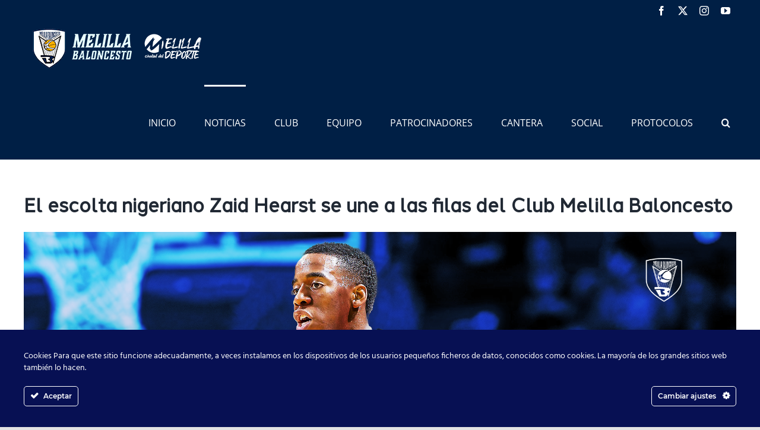

--- FILE ---
content_type: text/html; charset=UTF-8
request_url: https://clubmelillabaloncesto.org/el-escolta-nigeriano-zaid-hearst-se-une-a-las-filas-del-club-melilla-baloncesto/
body_size: 19461
content:
<!DOCTYPE html>
<html class="avada-html-layout-wide avada-html-header-position-top" lang="es" prefix="og: http://ogp.me/ns# fb: http://ogp.me/ns/fb#">
<head>
	<meta http-equiv="X-UA-Compatible" content="IE=edge" />
	<meta http-equiv="Content-Type" content="text/html; charset=utf-8"/>
	<meta name="viewport" content="width=device-width, initial-scale=1" />
	<title>El escolta nigeriano Zaid Hearst se une a las filas del Club Melilla Baloncesto &#8211; Club Melilla Baloncesto</title>
<meta name='robots' content='max-image-preview:large' />
	<style>img:is([sizes="auto" i], [sizes^="auto," i]) { contain-intrinsic-size: 3000px 1500px }</style>
	<link rel='dns-prefetch' href='//www.google.com' />
<link rel='dns-prefetch' href='//use.fontawesome.com' />
<link rel="alternate" type="application/rss+xml" title="Club Melilla Baloncesto &raquo; Feed" href="https://clubmelillabaloncesto.org/feed/" />
<link rel="alternate" type="application/rss+xml" title="Club Melilla Baloncesto &raquo; Feed de los comentarios" href="https://clubmelillabaloncesto.org/comments/feed/" />
<link rel="alternate" type="text/calendar" title="Club Melilla Baloncesto &raquo; iCal Feed" href="https://clubmelillabaloncesto.org/calendario/?ical=1" />
					<link rel="shortcut icon" href="https://clubmelillabaloncesto.org/wp-content/uploads/2021/03/logo_melillabaloncesto2.png" type="image/x-icon" />
		
		
		
									<meta name="description" content="El Club Melilla Baloncesto, acuerda con el jugador nigeriano, Zaid Hearst, su vinculación con el club azulino para disputar la temporada vigente en el Decano de la Liga LEB Oro."/>
				
		<meta property="og:locale" content="es_ES"/>
		<meta property="og:type" content="article"/>
		<meta property="og:site_name" content="Club Melilla Baloncesto"/>
		<meta property="og:title" content="  El escolta nigeriano Zaid Hearst se une a las filas del Club Melilla Baloncesto"/>
				<meta property="og:description" content="El Club Melilla Baloncesto, acuerda con el jugador nigeriano, Zaid Hearst, su vinculación con el club azulino para disputar la temporada vigente en el Decano de la Liga LEB Oro."/>
				<meta property="og:url" content="https://clubmelillabaloncesto.org/el-escolta-nigeriano-zaid-hearst-se-une-a-las-filas-del-club-melilla-baloncesto/"/>
									<meta property="article:published_time" content="2023-12-07T12:47:11+01:00"/>
									<meta name="author" content="Melilla Baloncesto"/>
								<meta property="og:image" content="https://clubmelillabaloncesto.org/wp-content/uploads/2023/12/FICHAJE-ZAID-HEARST-WEB.png"/>
		<meta property="og:image:width" content="1920"/>
		<meta property="og:image:height" content="1080"/>
		<meta property="og:image:type" content="image/png"/>
				<script type="text/javascript">
/* <![CDATA[ */
window._wpemojiSettings = {"baseUrl":"https:\/\/s.w.org\/images\/core\/emoji\/16.0.1\/72x72\/","ext":".png","svgUrl":"https:\/\/s.w.org\/images\/core\/emoji\/16.0.1\/svg\/","svgExt":".svg","source":{"concatemoji":"https:\/\/clubmelillabaloncesto.org\/wp-includes\/js\/wp-emoji-release.min.js?ver=6.8.3"}};
/*! This file is auto-generated */
!function(s,n){var o,i,e;function c(e){try{var t={supportTests:e,timestamp:(new Date).valueOf()};sessionStorage.setItem(o,JSON.stringify(t))}catch(e){}}function p(e,t,n){e.clearRect(0,0,e.canvas.width,e.canvas.height),e.fillText(t,0,0);var t=new Uint32Array(e.getImageData(0,0,e.canvas.width,e.canvas.height).data),a=(e.clearRect(0,0,e.canvas.width,e.canvas.height),e.fillText(n,0,0),new Uint32Array(e.getImageData(0,0,e.canvas.width,e.canvas.height).data));return t.every(function(e,t){return e===a[t]})}function u(e,t){e.clearRect(0,0,e.canvas.width,e.canvas.height),e.fillText(t,0,0);for(var n=e.getImageData(16,16,1,1),a=0;a<n.data.length;a++)if(0!==n.data[a])return!1;return!0}function f(e,t,n,a){switch(t){case"flag":return n(e,"\ud83c\udff3\ufe0f\u200d\u26a7\ufe0f","\ud83c\udff3\ufe0f\u200b\u26a7\ufe0f")?!1:!n(e,"\ud83c\udde8\ud83c\uddf6","\ud83c\udde8\u200b\ud83c\uddf6")&&!n(e,"\ud83c\udff4\udb40\udc67\udb40\udc62\udb40\udc65\udb40\udc6e\udb40\udc67\udb40\udc7f","\ud83c\udff4\u200b\udb40\udc67\u200b\udb40\udc62\u200b\udb40\udc65\u200b\udb40\udc6e\u200b\udb40\udc67\u200b\udb40\udc7f");case"emoji":return!a(e,"\ud83e\udedf")}return!1}function g(e,t,n,a){var r="undefined"!=typeof WorkerGlobalScope&&self instanceof WorkerGlobalScope?new OffscreenCanvas(300,150):s.createElement("canvas"),o=r.getContext("2d",{willReadFrequently:!0}),i=(o.textBaseline="top",o.font="600 32px Arial",{});return e.forEach(function(e){i[e]=t(o,e,n,a)}),i}function t(e){var t=s.createElement("script");t.src=e,t.defer=!0,s.head.appendChild(t)}"undefined"!=typeof Promise&&(o="wpEmojiSettingsSupports",i=["flag","emoji"],n.supports={everything:!0,everythingExceptFlag:!0},e=new Promise(function(e){s.addEventListener("DOMContentLoaded",e,{once:!0})}),new Promise(function(t){var n=function(){try{var e=JSON.parse(sessionStorage.getItem(o));if("object"==typeof e&&"number"==typeof e.timestamp&&(new Date).valueOf()<e.timestamp+604800&&"object"==typeof e.supportTests)return e.supportTests}catch(e){}return null}();if(!n){if("undefined"!=typeof Worker&&"undefined"!=typeof OffscreenCanvas&&"undefined"!=typeof URL&&URL.createObjectURL&&"undefined"!=typeof Blob)try{var e="postMessage("+g.toString()+"("+[JSON.stringify(i),f.toString(),p.toString(),u.toString()].join(",")+"));",a=new Blob([e],{type:"text/javascript"}),r=new Worker(URL.createObjectURL(a),{name:"wpTestEmojiSupports"});return void(r.onmessage=function(e){c(n=e.data),r.terminate(),t(n)})}catch(e){}c(n=g(i,f,p,u))}t(n)}).then(function(e){for(var t in e)n.supports[t]=e[t],n.supports.everything=n.supports.everything&&n.supports[t],"flag"!==t&&(n.supports.everythingExceptFlag=n.supports.everythingExceptFlag&&n.supports[t]);n.supports.everythingExceptFlag=n.supports.everythingExceptFlag&&!n.supports.flag,n.DOMReady=!1,n.readyCallback=function(){n.DOMReady=!0}}).then(function(){return e}).then(function(){var e;n.supports.everything||(n.readyCallback(),(e=n.source||{}).concatemoji?t(e.concatemoji):e.wpemoji&&e.twemoji&&(t(e.twemoji),t(e.wpemoji)))}))}((window,document),window._wpemojiSettings);
/* ]]> */
</script>
<link rel='stylesheet' id='twb-open-sans-css' href='https://fonts.googleapis.com/css?family=Open+Sans%3A300%2C400%2C500%2C600%2C700%2C800&#038;display=swap&#038;ver=6.8.3' type='text/css' media='all' />
<link rel='stylesheet' id='twbbwg-global-css' href='https://clubmelillabaloncesto.org/wp-content/plugins/photo-gallery/booster/assets/css/global.css?ver=1.0.0' type='text/css' media='all' />
<link rel='stylesheet' id='ct-ultimate-gdpr-cookie-popup-css' href='https://clubmelillabaloncesto.org/wp-content/plugins/ct-ultimate-gdpr/assets/css/cookie-popup.min.css?ver=6.8.3' type='text/css' media='all' />
<link rel='stylesheet' id='dashicons-css' href='https://clubmelillabaloncesto.org/wp-includes/css/dashicons.min.css?ver=6.8.3' type='text/css' media='all' />
<style id='wp-emoji-styles-inline-css' type='text/css'>

	img.wp-smiley, img.emoji {
		display: inline !important;
		border: none !important;
		box-shadow: none !important;
		height: 1em !important;
		width: 1em !important;
		margin: 0 0.07em !important;
		vertical-align: -0.1em !important;
		background: none !important;
		padding: 0 !important;
	}
</style>
<link rel='stylesheet' id='wp-block-library-css' href='https://clubmelillabaloncesto.org/wp-includes/css/dist/block-library/style.min.css?ver=6.8.3' type='text/css' media='all' />
<style id='wp-block-library-theme-inline-css' type='text/css'>
.wp-block-audio :where(figcaption){color:#555;font-size:13px;text-align:center}.is-dark-theme .wp-block-audio :where(figcaption){color:#ffffffa6}.wp-block-audio{margin:0 0 1em}.wp-block-code{border:1px solid #ccc;border-radius:4px;font-family:Menlo,Consolas,monaco,monospace;padding:.8em 1em}.wp-block-embed :where(figcaption){color:#555;font-size:13px;text-align:center}.is-dark-theme .wp-block-embed :where(figcaption){color:#ffffffa6}.wp-block-embed{margin:0 0 1em}.blocks-gallery-caption{color:#555;font-size:13px;text-align:center}.is-dark-theme .blocks-gallery-caption{color:#ffffffa6}:root :where(.wp-block-image figcaption){color:#555;font-size:13px;text-align:center}.is-dark-theme :root :where(.wp-block-image figcaption){color:#ffffffa6}.wp-block-image{margin:0 0 1em}.wp-block-pullquote{border-bottom:4px solid;border-top:4px solid;color:currentColor;margin-bottom:1.75em}.wp-block-pullquote cite,.wp-block-pullquote footer,.wp-block-pullquote__citation{color:currentColor;font-size:.8125em;font-style:normal;text-transform:uppercase}.wp-block-quote{border-left:.25em solid;margin:0 0 1.75em;padding-left:1em}.wp-block-quote cite,.wp-block-quote footer{color:currentColor;font-size:.8125em;font-style:normal;position:relative}.wp-block-quote:where(.has-text-align-right){border-left:none;border-right:.25em solid;padding-left:0;padding-right:1em}.wp-block-quote:where(.has-text-align-center){border:none;padding-left:0}.wp-block-quote.is-large,.wp-block-quote.is-style-large,.wp-block-quote:where(.is-style-plain){border:none}.wp-block-search .wp-block-search__label{font-weight:700}.wp-block-search__button{border:1px solid #ccc;padding:.375em .625em}:where(.wp-block-group.has-background){padding:1.25em 2.375em}.wp-block-separator.has-css-opacity{opacity:.4}.wp-block-separator{border:none;border-bottom:2px solid;margin-left:auto;margin-right:auto}.wp-block-separator.has-alpha-channel-opacity{opacity:1}.wp-block-separator:not(.is-style-wide):not(.is-style-dots){width:100px}.wp-block-separator.has-background:not(.is-style-dots){border-bottom:none;height:1px}.wp-block-separator.has-background:not(.is-style-wide):not(.is-style-dots){height:2px}.wp-block-table{margin:0 0 1em}.wp-block-table td,.wp-block-table th{word-break:normal}.wp-block-table :where(figcaption){color:#555;font-size:13px;text-align:center}.is-dark-theme .wp-block-table :where(figcaption){color:#ffffffa6}.wp-block-video :where(figcaption){color:#555;font-size:13px;text-align:center}.is-dark-theme .wp-block-video :where(figcaption){color:#ffffffa6}.wp-block-video{margin:0 0 1em}:root :where(.wp-block-template-part.has-background){margin-bottom:0;margin-top:0;padding:1.25em 2.375em}
</style>
<style id='classic-theme-styles-inline-css' type='text/css'>
/*! This file is auto-generated */
.wp-block-button__link{color:#fff;background-color:#32373c;border-radius:9999px;box-shadow:none;text-decoration:none;padding:calc(.667em + 2px) calc(1.333em + 2px);font-size:1.125em}.wp-block-file__button{background:#32373c;color:#fff;text-decoration:none}
</style>
<style id='global-styles-inline-css' type='text/css'>
:root{--wp--preset--aspect-ratio--square: 1;--wp--preset--aspect-ratio--4-3: 4/3;--wp--preset--aspect-ratio--3-4: 3/4;--wp--preset--aspect-ratio--3-2: 3/2;--wp--preset--aspect-ratio--2-3: 2/3;--wp--preset--aspect-ratio--16-9: 16/9;--wp--preset--aspect-ratio--9-16: 9/16;--wp--preset--color--black: #000000;--wp--preset--color--cyan-bluish-gray: #abb8c3;--wp--preset--color--white: #ffffff;--wp--preset--color--pale-pink: #f78da7;--wp--preset--color--vivid-red: #cf2e2e;--wp--preset--color--luminous-vivid-orange: #ff6900;--wp--preset--color--luminous-vivid-amber: #fcb900;--wp--preset--color--light-green-cyan: #7bdcb5;--wp--preset--color--vivid-green-cyan: #00d084;--wp--preset--color--pale-cyan-blue: #8ed1fc;--wp--preset--color--vivid-cyan-blue: #0693e3;--wp--preset--color--vivid-purple: #9b51e0;--wp--preset--color--awb-color-1: rgba(255,255,255,1);--wp--preset--color--awb-color-2: rgba(249,249,251,1);--wp--preset--color--awb-color-3: rgba(242,243,245,1);--wp--preset--color--awb-color-4: rgba(226,226,226,1);--wp--preset--color--awb-color-5: rgba(74,78,87,1);--wp--preset--color--awb-color-6: rgba(51,51,51,1);--wp--preset--color--awb-color-7: rgba(33,41,52,1);--wp--preset--color--awb-color-8: rgba(0,31,69,1);--wp--preset--color--awb-color-custom-10: rgba(101,188,123,1);--wp--preset--color--awb-color-custom-11: rgba(0,0,0,1);--wp--preset--color--awb-color-custom-12: rgba(116,116,116,1);--wp--preset--color--awb-color-custom-13: rgba(242,243,245,0.7);--wp--preset--color--awb-color-custom-14: rgba(158,160,164,1);--wp--preset--color--awb-color-custom-15: rgba(255,255,255,0.8);--wp--preset--color--awb-color-custom-16: rgba(242,243,245,0.8);--wp--preset--gradient--vivid-cyan-blue-to-vivid-purple: linear-gradient(135deg,rgba(6,147,227,1) 0%,rgb(155,81,224) 100%);--wp--preset--gradient--light-green-cyan-to-vivid-green-cyan: linear-gradient(135deg,rgb(122,220,180) 0%,rgb(0,208,130) 100%);--wp--preset--gradient--luminous-vivid-amber-to-luminous-vivid-orange: linear-gradient(135deg,rgba(252,185,0,1) 0%,rgba(255,105,0,1) 100%);--wp--preset--gradient--luminous-vivid-orange-to-vivid-red: linear-gradient(135deg,rgba(255,105,0,1) 0%,rgb(207,46,46) 100%);--wp--preset--gradient--very-light-gray-to-cyan-bluish-gray: linear-gradient(135deg,rgb(238,238,238) 0%,rgb(169,184,195) 100%);--wp--preset--gradient--cool-to-warm-spectrum: linear-gradient(135deg,rgb(74,234,220) 0%,rgb(151,120,209) 20%,rgb(207,42,186) 40%,rgb(238,44,130) 60%,rgb(251,105,98) 80%,rgb(254,248,76) 100%);--wp--preset--gradient--blush-light-purple: linear-gradient(135deg,rgb(255,206,236) 0%,rgb(152,150,240) 100%);--wp--preset--gradient--blush-bordeaux: linear-gradient(135deg,rgb(254,205,165) 0%,rgb(254,45,45) 50%,rgb(107,0,62) 100%);--wp--preset--gradient--luminous-dusk: linear-gradient(135deg,rgb(255,203,112) 0%,rgb(199,81,192) 50%,rgb(65,88,208) 100%);--wp--preset--gradient--pale-ocean: linear-gradient(135deg,rgb(255,245,203) 0%,rgb(182,227,212) 50%,rgb(51,167,181) 100%);--wp--preset--gradient--electric-grass: linear-gradient(135deg,rgb(202,248,128) 0%,rgb(113,206,126) 100%);--wp--preset--gradient--midnight: linear-gradient(135deg,rgb(2,3,129) 0%,rgb(40,116,252) 100%);--wp--preset--font-size--small: 12px;--wp--preset--font-size--medium: 20px;--wp--preset--font-size--large: 24px;--wp--preset--font-size--x-large: 42px;--wp--preset--font-size--normal: 16px;--wp--preset--font-size--xlarge: 32px;--wp--preset--font-size--huge: 48px;--wp--preset--spacing--20: 0.44rem;--wp--preset--spacing--30: 0.67rem;--wp--preset--spacing--40: 1rem;--wp--preset--spacing--50: 1.5rem;--wp--preset--spacing--60: 2.25rem;--wp--preset--spacing--70: 3.38rem;--wp--preset--spacing--80: 5.06rem;--wp--preset--shadow--natural: 6px 6px 9px rgba(0, 0, 0, 0.2);--wp--preset--shadow--deep: 12px 12px 50px rgba(0, 0, 0, 0.4);--wp--preset--shadow--sharp: 6px 6px 0px rgba(0, 0, 0, 0.2);--wp--preset--shadow--outlined: 6px 6px 0px -3px rgba(255, 255, 255, 1), 6px 6px rgba(0, 0, 0, 1);--wp--preset--shadow--crisp: 6px 6px 0px rgba(0, 0, 0, 1);}:where(.is-layout-flex){gap: 0.5em;}:where(.is-layout-grid){gap: 0.5em;}body .is-layout-flex{display: flex;}.is-layout-flex{flex-wrap: wrap;align-items: center;}.is-layout-flex > :is(*, div){margin: 0;}body .is-layout-grid{display: grid;}.is-layout-grid > :is(*, div){margin: 0;}:where(.wp-block-columns.is-layout-flex){gap: 2em;}:where(.wp-block-columns.is-layout-grid){gap: 2em;}:where(.wp-block-post-template.is-layout-flex){gap: 1.25em;}:where(.wp-block-post-template.is-layout-grid){gap: 1.25em;}.has-black-color{color: var(--wp--preset--color--black) !important;}.has-cyan-bluish-gray-color{color: var(--wp--preset--color--cyan-bluish-gray) !important;}.has-white-color{color: var(--wp--preset--color--white) !important;}.has-pale-pink-color{color: var(--wp--preset--color--pale-pink) !important;}.has-vivid-red-color{color: var(--wp--preset--color--vivid-red) !important;}.has-luminous-vivid-orange-color{color: var(--wp--preset--color--luminous-vivid-orange) !important;}.has-luminous-vivid-amber-color{color: var(--wp--preset--color--luminous-vivid-amber) !important;}.has-light-green-cyan-color{color: var(--wp--preset--color--light-green-cyan) !important;}.has-vivid-green-cyan-color{color: var(--wp--preset--color--vivid-green-cyan) !important;}.has-pale-cyan-blue-color{color: var(--wp--preset--color--pale-cyan-blue) !important;}.has-vivid-cyan-blue-color{color: var(--wp--preset--color--vivid-cyan-blue) !important;}.has-vivid-purple-color{color: var(--wp--preset--color--vivid-purple) !important;}.has-black-background-color{background-color: var(--wp--preset--color--black) !important;}.has-cyan-bluish-gray-background-color{background-color: var(--wp--preset--color--cyan-bluish-gray) !important;}.has-white-background-color{background-color: var(--wp--preset--color--white) !important;}.has-pale-pink-background-color{background-color: var(--wp--preset--color--pale-pink) !important;}.has-vivid-red-background-color{background-color: var(--wp--preset--color--vivid-red) !important;}.has-luminous-vivid-orange-background-color{background-color: var(--wp--preset--color--luminous-vivid-orange) !important;}.has-luminous-vivid-amber-background-color{background-color: var(--wp--preset--color--luminous-vivid-amber) !important;}.has-light-green-cyan-background-color{background-color: var(--wp--preset--color--light-green-cyan) !important;}.has-vivid-green-cyan-background-color{background-color: var(--wp--preset--color--vivid-green-cyan) !important;}.has-pale-cyan-blue-background-color{background-color: var(--wp--preset--color--pale-cyan-blue) !important;}.has-vivid-cyan-blue-background-color{background-color: var(--wp--preset--color--vivid-cyan-blue) !important;}.has-vivid-purple-background-color{background-color: var(--wp--preset--color--vivid-purple) !important;}.has-black-border-color{border-color: var(--wp--preset--color--black) !important;}.has-cyan-bluish-gray-border-color{border-color: var(--wp--preset--color--cyan-bluish-gray) !important;}.has-white-border-color{border-color: var(--wp--preset--color--white) !important;}.has-pale-pink-border-color{border-color: var(--wp--preset--color--pale-pink) !important;}.has-vivid-red-border-color{border-color: var(--wp--preset--color--vivid-red) !important;}.has-luminous-vivid-orange-border-color{border-color: var(--wp--preset--color--luminous-vivid-orange) !important;}.has-luminous-vivid-amber-border-color{border-color: var(--wp--preset--color--luminous-vivid-amber) !important;}.has-light-green-cyan-border-color{border-color: var(--wp--preset--color--light-green-cyan) !important;}.has-vivid-green-cyan-border-color{border-color: var(--wp--preset--color--vivid-green-cyan) !important;}.has-pale-cyan-blue-border-color{border-color: var(--wp--preset--color--pale-cyan-blue) !important;}.has-vivid-cyan-blue-border-color{border-color: var(--wp--preset--color--vivid-cyan-blue) !important;}.has-vivid-purple-border-color{border-color: var(--wp--preset--color--vivid-purple) !important;}.has-vivid-cyan-blue-to-vivid-purple-gradient-background{background: var(--wp--preset--gradient--vivid-cyan-blue-to-vivid-purple) !important;}.has-light-green-cyan-to-vivid-green-cyan-gradient-background{background: var(--wp--preset--gradient--light-green-cyan-to-vivid-green-cyan) !important;}.has-luminous-vivid-amber-to-luminous-vivid-orange-gradient-background{background: var(--wp--preset--gradient--luminous-vivid-amber-to-luminous-vivid-orange) !important;}.has-luminous-vivid-orange-to-vivid-red-gradient-background{background: var(--wp--preset--gradient--luminous-vivid-orange-to-vivid-red) !important;}.has-very-light-gray-to-cyan-bluish-gray-gradient-background{background: var(--wp--preset--gradient--very-light-gray-to-cyan-bluish-gray) !important;}.has-cool-to-warm-spectrum-gradient-background{background: var(--wp--preset--gradient--cool-to-warm-spectrum) !important;}.has-blush-light-purple-gradient-background{background: var(--wp--preset--gradient--blush-light-purple) !important;}.has-blush-bordeaux-gradient-background{background: var(--wp--preset--gradient--blush-bordeaux) !important;}.has-luminous-dusk-gradient-background{background: var(--wp--preset--gradient--luminous-dusk) !important;}.has-pale-ocean-gradient-background{background: var(--wp--preset--gradient--pale-ocean) !important;}.has-electric-grass-gradient-background{background: var(--wp--preset--gradient--electric-grass) !important;}.has-midnight-gradient-background{background: var(--wp--preset--gradient--midnight) !important;}.has-small-font-size{font-size: var(--wp--preset--font-size--small) !important;}.has-medium-font-size{font-size: var(--wp--preset--font-size--medium) !important;}.has-large-font-size{font-size: var(--wp--preset--font-size--large) !important;}.has-x-large-font-size{font-size: var(--wp--preset--font-size--x-large) !important;}
:where(.wp-block-post-template.is-layout-flex){gap: 1.25em;}:where(.wp-block-post-template.is-layout-grid){gap: 1.25em;}
:where(.wp-block-columns.is-layout-flex){gap: 2em;}:where(.wp-block-columns.is-layout-grid){gap: 2em;}
:root :where(.wp-block-pullquote){font-size: 1.5em;line-height: 1.6;}
</style>
<link rel='stylesheet' id='axss-styles-css' href='https://clubmelillabaloncesto.org/wp-content/plugins/ax-social-stream/public/css/styles.min.css?ver=3.10.1' type='text/css' media='all' />
<link rel='stylesheet' id='axss-grid-css' href='https://clubmelillabaloncesto.org/wp-content/plugins/ax-social-stream/public/css/grid.min.css?ver=3.10.1' type='text/css' media='all' />
<link rel='stylesheet' id='axss-timeline-css' href='https://clubmelillabaloncesto.org/wp-content/plugins/ax-social-stream/public/css/timeline.min.css?ver=3.10.1' type='text/css' media='all' />
<link rel='stylesheet' id='axss-feed-css' href='https://clubmelillabaloncesto.org/wp-content/plugins/ax-social-stream/public/css/feed.min.css?ver=3.10.1' type='text/css' media='all' />
<link rel='stylesheet' id='axss-carousel-css' href='https://clubmelillabaloncesto.org/wp-content/plugins/ax-social-stream/public/css/carousel.min.css?ver=3.10.1' type='text/css' media='all' />
<link rel='stylesheet' id='axss-carousel-fontawesome-css' href='//use.fontawesome.com/releases/v5.7.2/css/all.css?ver=3.10.1' type='text/css' media='all' />
<link rel='stylesheet' id='ct-ultimate-gdpr-css' href='https://clubmelillabaloncesto.org/wp-content/plugins/ct-ultimate-gdpr/assets/css/style.min.css?ver=2.6' type='text/css' media='all' />
<link rel='stylesheet' id='ct-ultimate-gdpr-font-awesome-css' href='https://clubmelillabaloncesto.org/wp-content/plugins/ct-ultimate-gdpr/assets/css/fonts/font-awesome/css/font-awesome.min.css?ver=6.8.3' type='text/css' media='all' />
<link rel='stylesheet' id='ct-ultimate-gdpr-custom-fonts-css' href='https://clubmelillabaloncesto.org/wp-content/plugins/ct-ultimate-gdpr/assets/css/fonts/fonts.css?ver=6.8.3' type='text/css' media='all' />
<link rel='stylesheet' id='bwg_fonts-css' href='https://clubmelillabaloncesto.org/wp-content/plugins/photo-gallery/css/bwg-fonts/fonts.css?ver=0.0.1' type='text/css' media='all' />
<link rel='stylesheet' id='sumoselect-css' href='https://clubmelillabaloncesto.org/wp-content/plugins/photo-gallery/css/sumoselect.min.css?ver=3.4.6' type='text/css' media='all' />
<link rel='stylesheet' id='mCustomScrollbar-css' href='https://clubmelillabaloncesto.org/wp-content/plugins/photo-gallery/css/jquery.mCustomScrollbar.min.css?ver=3.1.5' type='text/css' media='all' />
<link rel='stylesheet' id='bwg_frontend-css' href='https://clubmelillabaloncesto.org/wp-content/plugins/photo-gallery/css/styles.min.css?ver=1.8.21' type='text/css' media='all' />
<link rel='stylesheet' id='ct-ultimate-gdpr-jquery-ui-css' href='https://clubmelillabaloncesto.org/wp-content/plugins/ct-ultimate-gdpr/assets/css/jquery-ui.min.css?ver=6.8.3' type='text/css' media='all' />
<link rel='stylesheet' id='fusion-dynamic-css-css' href='https://clubmelillabaloncesto.org/wp-content/uploads/fusion-styles/0590e7c64740530dc09d5e2721e7b400.min.css?ver=3.11.6' type='text/css' media='all' />
<script type="text/javascript" src="https://clubmelillabaloncesto.org/wp-includes/js/jquery/jquery.min.js?ver=3.7.1" id="jquery-core-js"></script>
<script type="text/javascript" src="https://clubmelillabaloncesto.org/wp-includes/js/jquery/jquery-migrate.min.js?ver=3.4.1" id="jquery-migrate-js"></script>
<script type="text/javascript" src="https://clubmelillabaloncesto.org/wp-content/plugins/photo-gallery/booster/assets/js/circle-progress.js?ver=1.2.2" id="twbbwg-circle-js"></script>
<script type="text/javascript" id="twbbwg-global-js-extra">
/* <![CDATA[ */
var twb = {"nonce":"d87c430fdf","ajax_url":"https:\/\/clubmelillabaloncesto.org\/wp-admin\/admin-ajax.php","plugin_url":"https:\/\/clubmelillabaloncesto.org\/wp-content\/plugins\/photo-gallery\/booster","href":"https:\/\/clubmelillabaloncesto.org\/wp-admin\/admin.php?page=twbbwg_photo-gallery"};
var twb = {"nonce":"d87c430fdf","ajax_url":"https:\/\/clubmelillabaloncesto.org\/wp-admin\/admin-ajax.php","plugin_url":"https:\/\/clubmelillabaloncesto.org\/wp-content\/plugins\/photo-gallery\/booster","href":"https:\/\/clubmelillabaloncesto.org\/wp-admin\/admin.php?page=twbbwg_photo-gallery"};
/* ]]> */
</script>
<script type="text/javascript" src="https://clubmelillabaloncesto.org/wp-content/plugins/photo-gallery/booster/assets/js/global.js?ver=1.0.0" id="twbbwg-global-js"></script>
<script type="text/javascript" id="ct-ultimate-gdpr-cookie-block-js-extra">
/* <![CDATA[ */
var ct_ultimate_gdpr_cookie_block = {"blocked":["__gads","DSID","IDE","test_cookie"],"level":"4"};
var ct_ultimate_gdpr_popup_close = {"cookie_popup_button_close":""};
/* ]]> */
</script>
<script type="text/javascript" src="https://clubmelillabaloncesto.org/wp-content/plugins/ct-ultimate-gdpr/assets/js/cookie-block.js?ver=2.6" id="ct-ultimate-gdpr-cookie-block-js"></script>
<script type="text/javascript" src="https://clubmelillabaloncesto.org/wp-content/plugins/ct-ultimate-gdpr/assets/js/service-facebook-pixel.js?ver=6.8.3" id="ct_ultimate_gdpr_service_facebook_pixel-js"></script>
<script type="text/javascript" src="https://clubmelillabaloncesto.org/wp-content/plugins/photo-gallery/js/jquery.sumoselect.min.js?ver=3.4.6" id="sumoselect-js"></script>
<script type="text/javascript" src="https://clubmelillabaloncesto.org/wp-content/plugins/photo-gallery/js/tocca.min.js?ver=2.0.9" id="bwg_mobile-js"></script>
<script type="text/javascript" src="https://clubmelillabaloncesto.org/wp-content/plugins/photo-gallery/js/jquery.mCustomScrollbar.concat.min.js?ver=3.1.5" id="mCustomScrollbar-js"></script>
<script type="text/javascript" src="https://clubmelillabaloncesto.org/wp-content/plugins/photo-gallery/js/jquery.fullscreen.min.js?ver=0.6.0" id="jquery-fullscreen-js"></script>
<script type="text/javascript" id="bwg_frontend-js-extra">
/* <![CDATA[ */
var bwg_objectsL10n = {"bwg_field_required":"este campo es obligatorio.","bwg_mail_validation":"Esta no es una direcci\u00f3n de correo electr\u00f3nico v\u00e1lida.","bwg_search_result":"No hay im\u00e1genes que coincidan con tu b\u00fasqueda.","bwg_select_tag":"Seleccionar la etiqueta","bwg_order_by":"Ordenar por","bwg_search":"Buscar","bwg_show_ecommerce":"Mostrar el comercio electr\u00f3nico","bwg_hide_ecommerce":"Ocultar el comercio electr\u00f3nico","bwg_show_comments":"Restaurar","bwg_hide_comments":"Ocultar comentarios","bwg_restore":"Restaurar","bwg_maximize":"Maximizar","bwg_fullscreen":"Pantalla completa","bwg_exit_fullscreen":"Salir de pantalla completa","bwg_search_tag":"BUSCAR...","bwg_tag_no_match":"No se han encontrado etiquetas","bwg_all_tags_selected":"Todas las etiquetas seleccionadas","bwg_tags_selected":"etiqueta seleccionada","play":"Reproducir","pause":"Pausa","is_pro":"","bwg_play":"Reproducir","bwg_pause":"Pausa","bwg_hide_info":"Anterior informaci\u00f3n","bwg_show_info":"Mostrar info","bwg_hide_rating":"Ocultar las valoraciones","bwg_show_rating":"Mostrar la valoraci\u00f3n","ok":"Aceptar","cancel":"Cancelar","select_all":"Seleccionar todo","lazy_load":"0","lazy_loader":"https:\/\/clubmelillabaloncesto.org\/wp-content\/plugins\/photo-gallery\/images\/ajax_loader.png","front_ajax":"0","bwg_tag_see_all":"Ver todas las etiquetas","bwg_tag_see_less":"Ver menos etiquetas"};
/* ]]> */
</script>
<script type="text/javascript" src="https://clubmelillabaloncesto.org/wp-content/plugins/photo-gallery/js/scripts.min.js?ver=1.8.21" id="bwg_frontend-js"></script>
<script type="text/javascript" src="https://clubmelillabaloncesto.org/wp-content/plugins/revslider/public/assets/js/rbtools.min.js?ver=6.4.3" id="tp-tools-js"></script>
<script type="text/javascript" src="https://clubmelillabaloncesto.org/wp-content/plugins/revslider/public/assets/js/rs6.min.js?ver=6.4.3" id="revmin-js"></script>
<script type="text/javascript" id="ct-ultimate-gdpr-cookie-list-js-extra">
/* <![CDATA[ */
var ct_ultimate_gdpr_cookie_list = {"list":[{"cookie_name":"_GRECAPTCHA","cookie_type_label":"An\u00e1lisis","first_or_third_party":"Tercera parte","can_be_blocked":"","session_or_persistent":"Persistente","expiry_time":"1634479915.3001","purpose":""},{"cookie_name":"__gads, DSID, IDE, test_cookie","cookie_type_label":"Publicidad","first_or_third_party":"Tercera parte","can_be_blocked":"1","session_or_persistent":"Persistente","expiry_time":"","purpose":""},{"cookie_name":"APISID, CONSENT, GPS, HSID, LOGIN_INFO, PREF, SAPISID, SID, SSID, VISITOR_INFO1_LIVE, YSC","cookie_type_label":"Funcionalidad","first_or_third_party":"Tercera parte","can_be_blocked":"1","session_or_persistent":"Persistente","expiry_time":"","purpose":""},{"cookie_name":"_gat_gtag_UA_99767688_27","cookie_type_label":"An\u00e1lisis","first_or_third_party":"Tercera parte","can_be_blocked":"","session_or_persistent":"Persistente","expiry_time":"1618927788","purpose":""},{"cookie_name":"__utma, __utmb, __utmc, __utmt, __utmz, _ga, _gat, _gid","cookie_type_label":"An\u00e1lisis","first_or_third_party":"Tercera parte","can_be_blocked":"1","session_or_persistent":"Persistente","expiry_time":"","purpose":""},{"cookie_name":"_ga_3LR1BGKF5W","cookie_type_label":"An\u00e1lisis","first_or_third_party":"Tercera parte","can_be_blocked":"","session_or_persistent":"Persistente","expiry_time":"1681999728","purpose":""},{"cookie_name":"PHPSESSID","cookie_type_label":"An\u00e1lisis","first_or_third_party":"Tercera parte","can_be_blocked":"1","session_or_persistent":"Sesi\u00f3n","expiry_time":"","purpose":""},{"cookie_name":"wordpress_logged_in_53ff0f81f0cf29b603392a393b06388c","cookie_type_label":"An\u00e1lisis","first_or_third_party":"Tercera parte","can_be_blocked":"1","session_or_persistent":"Sesi\u00f3n","expiry_time":"","purpose":""},{"cookie_name":"wordpress_sec_53ff0f81f0cf29b603392a393b06388c","cookie_type_label":"An\u00e1lisis","first_or_third_party":"Tercera parte","can_be_blocked":"1","session_or_persistent":"Sesi\u00f3n","expiry_time":"","purpose":""}]};
/* ]]> */
</script>
<script type="text/javascript" src="https://clubmelillabaloncesto.org/wp-content/plugins/ct-ultimate-gdpr/assets/js/cookie-list.js?ver=2.6" id="ct-ultimate-gdpr-cookie-list-js"></script>
<link rel="https://api.w.org/" href="https://clubmelillabaloncesto.org/wp-json/" /><link rel="alternate" title="JSON" type="application/json" href="https://clubmelillabaloncesto.org/wp-json/wp/v2/posts/19231" /><link rel="EditURI" type="application/rsd+xml" title="RSD" href="https://clubmelillabaloncesto.org/xmlrpc.php?rsd" />
<meta name="generator" content="WordPress 6.8.3" />
<link rel="canonical" href="https://clubmelillabaloncesto.org/el-escolta-nigeriano-zaid-hearst-se-une-a-las-filas-del-club-melilla-baloncesto/" />
<link rel='shortlink' href='https://clubmelillabaloncesto.org/?p=19231' />
<link rel="alternate" title="oEmbed (JSON)" type="application/json+oembed" href="https://clubmelillabaloncesto.org/wp-json/oembed/1.0/embed?url=https%3A%2F%2Fclubmelillabaloncesto.org%2Fel-escolta-nigeriano-zaid-hearst-se-une-a-las-filas-del-club-melilla-baloncesto%2F" />
<link rel="alternate" title="oEmbed (XML)" type="text/xml+oembed" href="https://clubmelillabaloncesto.org/wp-json/oembed/1.0/embed?url=https%3A%2F%2Fclubmelillabaloncesto.org%2Fel-escolta-nigeriano-zaid-hearst-se-une-a-las-filas-del-club-melilla-baloncesto%2F&#038;format=xml" />
<meta name="tec-api-version" content="v1"><meta name="tec-api-origin" content="https://clubmelillabaloncesto.org"><link rel="alternate" href="https://clubmelillabaloncesto.org/wp-json/tribe/events/v1/" /><link rel="preload" href="https://clubmelillabaloncesto.org/wp-content/themes/Avada/includes/lib/assets/fonts/icomoon/awb-icons.woff" as="font" type="font/woff" crossorigin><link rel="preload" href="//clubmelillabaloncesto.org/wp-content/themes/Avada/includes/lib/assets/fonts/fontawesome/webfonts/fa-brands-400.woff2" as="font" type="font/woff2" crossorigin><link rel="preload" href="//clubmelillabaloncesto.org/wp-content/themes/Avada/includes/lib/assets/fonts/fontawesome/webfonts/fa-regular-400.woff2" as="font" type="font/woff2" crossorigin><link rel="preload" href="//clubmelillabaloncesto.org/wp-content/themes/Avada/includes/lib/assets/fonts/fontawesome/webfonts/fa-solid-900.woff2" as="font" type="font/woff2" crossorigin><style type="text/css" id="css-fb-visibility">@media screen and (max-width: 640px){.fusion-no-small-visibility{display:none !important;}body .sm-text-align-center{text-align:center !important;}body .sm-text-align-left{text-align:left !important;}body .sm-text-align-right{text-align:right !important;}body .sm-flex-align-center{justify-content:center !important;}body .sm-flex-align-flex-start{justify-content:flex-start !important;}body .sm-flex-align-flex-end{justify-content:flex-end !important;}body .sm-mx-auto{margin-left:auto !important;margin-right:auto !important;}body .sm-ml-auto{margin-left:auto !important;}body .sm-mr-auto{margin-right:auto !important;}body .fusion-absolute-position-small{position:absolute;top:auto;width:100%;}.awb-sticky.awb-sticky-small{ position: sticky; top: var(--awb-sticky-offset,0); }}@media screen and (min-width: 641px) and (max-width: 1024px){.fusion-no-medium-visibility{display:none !important;}body .md-text-align-center{text-align:center !important;}body .md-text-align-left{text-align:left !important;}body .md-text-align-right{text-align:right !important;}body .md-flex-align-center{justify-content:center !important;}body .md-flex-align-flex-start{justify-content:flex-start !important;}body .md-flex-align-flex-end{justify-content:flex-end !important;}body .md-mx-auto{margin-left:auto !important;margin-right:auto !important;}body .md-ml-auto{margin-left:auto !important;}body .md-mr-auto{margin-right:auto !important;}body .fusion-absolute-position-medium{position:absolute;top:auto;width:100%;}.awb-sticky.awb-sticky-medium{ position: sticky; top: var(--awb-sticky-offset,0); }}@media screen and (min-width: 1025px){.fusion-no-large-visibility{display:none !important;}body .lg-text-align-center{text-align:center !important;}body .lg-text-align-left{text-align:left !important;}body .lg-text-align-right{text-align:right !important;}body .lg-flex-align-center{justify-content:center !important;}body .lg-flex-align-flex-start{justify-content:flex-start !important;}body .lg-flex-align-flex-end{justify-content:flex-end !important;}body .lg-mx-auto{margin-left:auto !important;margin-right:auto !important;}body .lg-ml-auto{margin-left:auto !important;}body .lg-mr-auto{margin-right:auto !important;}body .fusion-absolute-position-large{position:absolute;top:auto;width:100%;}.awb-sticky.awb-sticky-large{ position: sticky; top: var(--awb-sticky-offset,0); }}</style><meta name="generator" content="Powered by Slider Revolution 6.4.3 - responsive, Mobile-Friendly Slider Plugin for WordPress with comfortable drag and drop interface." />
<script type="text/javascript">function setREVStartSize(e){
			//window.requestAnimationFrame(function() {				 
				window.RSIW = window.RSIW===undefined ? window.innerWidth : window.RSIW;	
				window.RSIH = window.RSIH===undefined ? window.innerHeight : window.RSIH;	
				try {								
					var pw = document.getElementById(e.c).parentNode.offsetWidth,
						newh;
					pw = pw===0 || isNaN(pw) ? window.RSIW : pw;
					e.tabw = e.tabw===undefined ? 0 : parseInt(e.tabw);
					e.thumbw = e.thumbw===undefined ? 0 : parseInt(e.thumbw);
					e.tabh = e.tabh===undefined ? 0 : parseInt(e.tabh);
					e.thumbh = e.thumbh===undefined ? 0 : parseInt(e.thumbh);
					e.tabhide = e.tabhide===undefined ? 0 : parseInt(e.tabhide);
					e.thumbhide = e.thumbhide===undefined ? 0 : parseInt(e.thumbhide);
					e.mh = e.mh===undefined || e.mh=="" || e.mh==="auto" ? 0 : parseInt(e.mh,0);		
					if(e.layout==="fullscreen" || e.l==="fullscreen") 						
						newh = Math.max(e.mh,window.RSIH);					
					else{					
						e.gw = Array.isArray(e.gw) ? e.gw : [e.gw];
						for (var i in e.rl) if (e.gw[i]===undefined || e.gw[i]===0) e.gw[i] = e.gw[i-1];					
						e.gh = e.el===undefined || e.el==="" || (Array.isArray(e.el) && e.el.length==0)? e.gh : e.el;
						e.gh = Array.isArray(e.gh) ? e.gh : [e.gh];
						for (var i in e.rl) if (e.gh[i]===undefined || e.gh[i]===0) e.gh[i] = e.gh[i-1];
											
						var nl = new Array(e.rl.length),
							ix = 0,						
							sl;					
						e.tabw = e.tabhide>=pw ? 0 : e.tabw;
						e.thumbw = e.thumbhide>=pw ? 0 : e.thumbw;
						e.tabh = e.tabhide>=pw ? 0 : e.tabh;
						e.thumbh = e.thumbhide>=pw ? 0 : e.thumbh;					
						for (var i in e.rl) nl[i] = e.rl[i]<window.RSIW ? 0 : e.rl[i];
						sl = nl[0];									
						for (var i in nl) if (sl>nl[i] && nl[i]>0) { sl = nl[i]; ix=i;}															
						var m = pw>(e.gw[ix]+e.tabw+e.thumbw) ? 1 : (pw-(e.tabw+e.thumbw)) / (e.gw[ix]);					
						newh =  (e.gh[ix] * m) + (e.tabh + e.thumbh);
					}				
					if(window.rs_init_css===undefined) window.rs_init_css = document.head.appendChild(document.createElement("style"));					
					document.getElementById(e.c).height = newh+"px";
					window.rs_init_css.innerHTML += "#"+e.c+"_wrapper { height: "+newh+"px }";				
				} catch(e){
					console.log("Failure at Presize of Slider:" + e)
				}					   
			//});
		  };</script>
		<script type="text/javascript">
			var doc = document.documentElement;
			doc.setAttribute( 'data-useragent', navigator.userAgent );
		</script>
		<style id="wpforms-css-vars-root">
				:root {
					--wpforms-field-border-radius: 3px;
--wpforms-field-background-color: #ffffff;
--wpforms-field-border-color: rgba( 0, 0, 0, 0.25 );
--wpforms-field-text-color: rgba( 0, 0, 0, 0.7 );
--wpforms-label-color: rgba( 0, 0, 0, 0.85 );
--wpforms-label-sublabel-color: rgba( 0, 0, 0, 0.55 );
--wpforms-label-error-color: #d63637;
--wpforms-button-border-radius: 3px;
--wpforms-button-background-color: #066aab;
--wpforms-button-text-color: #ffffff;
--wpforms-page-break-color: #066aab;
--wpforms-field-size-input-height: 43px;
--wpforms-field-size-input-spacing: 15px;
--wpforms-field-size-font-size: 16px;
--wpforms-field-size-line-height: 19px;
--wpforms-field-size-padding-h: 14px;
--wpforms-field-size-checkbox-size: 16px;
--wpforms-field-size-sublabel-spacing: 5px;
--wpforms-field-size-icon-size: 1;
--wpforms-label-size-font-size: 16px;
--wpforms-label-size-line-height: 19px;
--wpforms-label-size-sublabel-font-size: 14px;
--wpforms-label-size-sublabel-line-height: 17px;
--wpforms-button-size-font-size: 17px;
--wpforms-button-size-height: 41px;
--wpforms-button-size-padding-h: 15px;
--wpforms-button-size-margin-top: 10px;

				}
			</style>
	<!-- Global site tag (gtag.js) - Google Analytics -->
<script async src="https://www.googletagmanager.com/gtag/js?id=UA-43753844-5"></script>
<script>
  window.dataLayer = window.dataLayer || [];
  function gtag(){dataLayer.push(arguments);}
  gtag('js', new Date());

  gtag('config', 'UA-43753844-5');
</script></head>

<body class="wp-singular post-template-default single single-post postid-19231 single-format-standard wp-theme-Avada tribe-no-js fusion-image-hovers fusion-pagination-sizing fusion-button_type-flat fusion-button_span-no fusion-button_gradient-linear avada-image-rollover-circle-yes avada-image-rollover-yes avada-image-rollover-direction-left fusion-body ltr fusion-sticky-header no-tablet-sticky-header no-mobile-sticky-header no-mobile-slidingbar no-mobile-totop avada-has-rev-slider-styles fusion-disable-outline fusion-sub-menu-fade mobile-logo-pos-left layout-wide-mode avada-has-boxed-modal-shadow- layout-scroll-offset-full avada-has-zero-margin-offset-top fusion-top-header menu-text-align-center mobile-menu-design-classic fusion-show-pagination-text fusion-header-layout-v3 avada-responsive avada-footer-fx-none avada-menu-highlight-style-bar fusion-search-form-clean fusion-main-menu-search-overlay fusion-avatar-circle avada-dropdown-styles avada-blog-layout-grid avada-blog-archive-layout-grid avada-ec-not-100-width avada-ec-meta-layout-below_content avada-header-shadow-no avada-has-logo-background avada-menu-icon-position-left avada-has-megamenu-shadow avada-has-header-100-width avada-has-mobile-menu-search avada-has-main-nav-search-icon avada-has-breadcrumb-mobile-hidden avada-has-titlebar-hide avada-has-pagination-width_height avada-flyout-menu-direction-fade avada-ec-views-v2" data-awb-post-id="19231">
		<a class="skip-link screen-reader-text" href="#content">Saltar al contenido</a>

	<div id="boxed-wrapper">
		
		<div id="wrapper" class="fusion-wrapper">
			<div id="home" style="position:relative;top:-1px;"></div>
							
					
			<header class="fusion-header-wrapper">
				<div class="fusion-header-v3 fusion-logo-alignment fusion-logo-left fusion-sticky-menu- fusion-sticky-logo-1 fusion-mobile-logo-  fusion-mobile-menu-design-classic">
					
<div class="fusion-secondary-header">
	<div class="fusion-row">
							<div class="fusion-alignright">
				<div class="fusion-social-links-header"><div class="fusion-social-networks"><div class="fusion-social-networks-wrapper"><a  class="fusion-social-network-icon fusion-tooltip fusion-facebook awb-icon-facebook" style data-placement="bottom" data-title="Facebook" data-toggle="tooltip" title="Facebook" href="https://www.facebook.com/melillabcto" target="_blank" rel="noreferrer"><span class="screen-reader-text">Facebook</span></a><a  class="fusion-social-network-icon fusion-tooltip fusion-twitter awb-icon-twitter" style data-placement="bottom" data-title="X" data-toggle="tooltip" title="X" href="https://twitter.com/melillabcto" target="_blank" rel="noopener noreferrer"><span class="screen-reader-text">X</span></a><a  class="fusion-social-network-icon fusion-tooltip fusion-instagram awb-icon-instagram" style data-placement="bottom" data-title="Instagram" data-toggle="tooltip" title="Instagram" href="https://www.instagram.com/melillabcto/" target="_blank" rel="noopener noreferrer"><span class="screen-reader-text">Instagram</span></a><a  class="fusion-social-network-icon fusion-tooltip fusion-youtube awb-icon-youtube" style data-placement="bottom" data-title="YouTube" data-toggle="tooltip" title="YouTube" href="https://www.youtube.com/channel/UCed5iUNBCaVOrlRaqX6u6bQ" target="_blank" rel="noopener noreferrer"><span class="screen-reader-text">YouTube</span></a></div></div></div>			</div>
			</div>
</div>
<div class="fusion-header-sticky-height"></div>
<div class="fusion-header">
	<div class="fusion-row">
					<div class="fusion-logo-background"><div class="fusion-logo" data-margin-top="0" data-margin-bottom="20px" data-margin-left="20px" data-margin-right="0">
			<a class="fusion-logo-link"  href="https://clubmelillabaloncesto.org/" >

						<!-- standard logo -->
			<img src="https://clubmelillabaloncesto.org/wp-content/uploads/2025/04/logo_nuevo3.png" srcset="https://clubmelillabaloncesto.org/wp-content/uploads/2025/04/logo_nuevo3.png 1x" width="320" height="86" alt="Club Melilla Baloncesto Logo" data-retina_logo_url="" class="fusion-standard-logo" />

			
											<!-- sticky header logo -->
				<img src="https://clubmelillabaloncesto.org/wp-content/uploads/2025/04/logo_nuevo3.png" srcset="https://clubmelillabaloncesto.org/wp-content/uploads/2025/04/logo_nuevo3.png 1x, https://clubmelillabaloncesto.org/wp-content/uploads/2025/04/logo_nuevo3.png 2x" width="320" height="86" style="max-height:86px;height:auto;" alt="Club Melilla Baloncesto Logo" data-retina_logo_url="https://clubmelillabaloncesto.org/wp-content/uploads/2025/04/logo_nuevo3.png" class="fusion-sticky-logo" />
					</a>
		</div></div>		<nav class="fusion-main-menu" aria-label="Menú principal"><div class="fusion-overlay-search">		<form role="search" class="searchform fusion-search-form  fusion-search-form-clean" method="get" action="https://clubmelillabaloncesto.org/">
			<div class="fusion-search-form-content">

				
				<div class="fusion-search-field search-field">
					<label><span class="screen-reader-text">Buscar:</span>
													<input type="search" value="" name="s" class="s" placeholder="Buscar..." required aria-required="true" aria-label="Buscar..."/>
											</label>
				</div>
				<div class="fusion-search-button search-button">
					<input type="submit" class="fusion-search-submit searchsubmit" aria-label="Buscar" value="&#xf002;" />
									</div>

				
			</div>


			
		</form>
		<div class="fusion-search-spacer"></div><a href="#" role="button" aria-label="Close Search" class="fusion-close-search"></a></div><ul id="menu-principal" class="fusion-menu"><li  id="menu-item-14583"  class="menu-item menu-item-type-post_type menu-item-object-page menu-item-home menu-item-14583"  data-item-id="14583"><a  href="https://clubmelillabaloncesto.org/" class="fusion-bar-highlight"><span class="menu-text">Inicio</span></a></li><li  id="menu-item-14872"  class="menu-item menu-item-type-taxonomy menu-item-object-category current-post-ancestor current-menu-parent current-post-parent menu-item-14872"  data-item-id="14872"><a  href="https://clubmelillabaloncesto.org/category/noticias/" class="fusion-bar-highlight"><span class="menu-text">Noticias</span></a></li><li  id="menu-item-14764"  class="menu-item menu-item-type-custom menu-item-object-custom menu-item-has-children menu-item-14764 fusion-dropdown-menu"  data-item-id="14764"><a  class="fusion-bar-highlight"><span class="menu-text">Club</span></a><ul class="sub-menu"><li  id="menu-item-22"  class="menu-item menu-item-type-post_type menu-item-object-page menu-item-22 fusion-dropdown-submenu" ><a  href="https://clubmelillabaloncesto.org/historia/" class="fusion-bar-highlight"><span>Historia</span></a></li><li  id="menu-item-14594"  class="menu-item menu-item-type-post_type menu-item-object-page menu-item-14594 fusion-dropdown-submenu" ><a  href="https://clubmelillabaloncesto.org/mision-y-vision/" class="fusion-bar-highlight"><span>Misión y visión</span></a></li><li  id="menu-item-29"  class="menu-item menu-item-type-post_type menu-item-object-page menu-item-29 fusion-dropdown-submenu" ><a  href="https://clubmelillabaloncesto.org/organigrama/" class="fusion-bar-highlight"><span>Organigrama</span></a></li><li  id="menu-item-14575"  class="menu-item menu-item-type-post_type menu-item-object-page menu-item-14575 fusion-dropdown-submenu" ><a  href="https://clubmelillabaloncesto.org/mascota/" class="fusion-bar-highlight"><span>Mascota</span></a></li><li  id="menu-item-20405"  class="menu-item menu-item-type-custom menu-item-object-custom menu-item-20405 fusion-dropdown-submenu" ><a  href="https://flickr.com/photos/158509288@N08" class="fusion-bar-highlight"><span>Fotos</span></a></li><li  id="menu-item-14607"  class="menu-item menu-item-type-post_type menu-item-object-page menu-item-14607 fusion-dropdown-submenu" ><a  href="https://clubmelillabaloncesto.org/voluntarios/" class="fusion-bar-highlight"><span>Voluntarios</span></a></li><li  id="menu-item-14625"  class="menu-item menu-item-type-post_type menu-item-object-page menu-item-14625 fusion-dropdown-submenu" ><a  href="https://clubmelillabaloncesto.org/ayudanos-a-mejorar/" class="fusion-bar-highlight"><span>Ayúdanos a mejorar</span></a></li><li  id="menu-item-14591"  class="menu-item menu-item-type-custom menu-item-object-custom menu-item-14591 fusion-dropdown-submenu" ><a  href="/calendario" class="fusion-bar-highlight"><span>Calendario</span></a></li></ul></li><li  id="menu-item-14693"  class="menu-item menu-item-type-post_type menu-item-object-page menu-item-14693"  data-item-id="14693"><a  href="https://clubmelillabaloncesto.org/equipo/" class="fusion-bar-highlight"><span class="menu-text">Equipo</span></a></li><li  id="menu-item-14751"  class="menu-item menu-item-type-post_type menu-item-object-page menu-item-has-children menu-item-14751 fusion-dropdown-menu"  data-item-id="14751"><a  href="https://clubmelillabaloncesto.org/patrocinadores-oficiales/" class="fusion-bar-highlight"><span class="menu-text">Patrocinadores</span></a><ul class="sub-menu"><li  id="menu-item-15714"  class="menu-item menu-item-type-post_type menu-item-object-page menu-item-15714 fusion-dropdown-submenu" ><a  href="https://clubmelillabaloncesto.org/patrocinadores-oficiales/" class="fusion-bar-highlight"><span>Patrocinadores oficiales</span></a></li></ul></li><li  id="menu-item-103"  class="menu-item menu-item-type-custom menu-item-object-custom menu-item-has-children menu-item-103 fusion-dropdown-menu"  data-item-id="103"><a  href="#" class="fusion-bar-highlight"><span class="menu-text">Cantera</span></a><ul class="sub-menu"><li  id="menu-item-14759"  class="menu-item menu-item-type-post_type menu-item-object-page menu-item-14759 fusion-dropdown-submenu" ><a  href="https://clubmelillabaloncesto.org/valores/" class="fusion-bar-highlight"><span>Valores</span></a></li><li  id="menu-item-14778"  class="menu-item menu-item-type-post_type menu-item-object-page menu-item-14778 fusion-dropdown-submenu" ><a  href="https://clubmelillabaloncesto.org/grupo-de-edades/" class="fusion-bar-highlight"><span>Grupo de edades</span></a></li><li  id="menu-item-102"  class="menu-item menu-item-type-taxonomy menu-item-object-category menu-item-102 fusion-dropdown-submenu" ><a  href="https://clubmelillabaloncesto.org/category/noticias/cantera/" class="fusion-bar-highlight"><span>Noticias</span></a></li><li  id="menu-item-14777"  class="menu-item menu-item-type-post_type menu-item-object-page menu-item-14777 fusion-dropdown-submenu" ><a  href="https://clubmelillabaloncesto.org/instancias/" class="fusion-bar-highlight"><span>Instancias</span></a></li></ul></li><li  id="menu-item-14762"  class="menu-item menu-item-type-custom menu-item-object-custom menu-item-has-children menu-item-14762 fusion-dropdown-menu"  data-item-id="14762"><a  class="fusion-bar-highlight"><span class="menu-text">Social</span></a><ul class="sub-menu"><li  id="menu-item-14763"  class="menu-item menu-item-type-post_type menu-item-object-page menu-item-14763 fusion-dropdown-submenu" ><a  href="https://clubmelillabaloncesto.org/acrosport/" class="fusion-bar-highlight"><span>Visita del Colegio Liceo Sefardí</span></a></li></ul></li><li  id="menu-item-21090"  class="menu-item menu-item-type-post_type menu-item-object-page menu-item-21090"  data-item-id="21090"><a  href="https://clubmelillabaloncesto.org/protocolos/" class="fusion-bar-highlight"><span class="menu-text">Protocolos</span></a></li><li class="fusion-custom-menu-item fusion-main-menu-search fusion-search-overlay"><a class="fusion-main-menu-icon fusion-bar-highlight" href="#" aria-label="Buscar" data-title="Buscar" title="Buscar" role="button" aria-expanded="false"></a></li></ul></nav>
<nav class="fusion-mobile-nav-holder fusion-mobile-menu-text-align-left" aria-label="Main Menu Mobile"></nav>

		
<div class="fusion-clearfix"></div>
<div class="fusion-mobile-menu-search">
			<form role="search" class="searchform fusion-search-form  fusion-search-form-clean" method="get" action="https://clubmelillabaloncesto.org/">
			<div class="fusion-search-form-content">

				
				<div class="fusion-search-field search-field">
					<label><span class="screen-reader-text">Buscar:</span>
													<input type="search" value="" name="s" class="s" placeholder="Buscar..." required aria-required="true" aria-label="Buscar..."/>
											</label>
				</div>
				<div class="fusion-search-button search-button">
					<input type="submit" class="fusion-search-submit searchsubmit" aria-label="Buscar" value="&#xf002;" />
									</div>

				
			</div>


			
		</form>
		</div>
			</div>
</div>
				</div>
				<div class="fusion-clearfix"></div>
			</header>
								
							<div id="sliders-container" class="fusion-slider-visibility">
					</div>
				
					
							
			
						<main id="main" class="clearfix ">
				<div class="fusion-row" style="">

<section id="content" style="width: 100%;">
	
					<article id="post-19231" class="post post-19231 type-post status-publish format-standard has-post-thumbnail hentry category-noticias">
																		<h1 class="entry-title fusion-post-title">El escolta nigeriano Zaid Hearst se une a las filas del Club Melilla Baloncesto</h1>							
														<div class="fusion-flexslider flexslider fusion-flexslider-loading post-slideshow fusion-post-slideshow">
				<ul class="slides">
																<li>
																																<a href="https://clubmelillabaloncesto.org/wp-content/uploads/2023/12/FICHAJE-ZAID-HEARST-WEB.png" data-rel="iLightbox[gallery19231]" title="" data-title="" data-caption="" aria-label="">
										<span class="screen-reader-text">Ver imagen más grande</span>
										<img width="1920" height="1080" src="https://clubmelillabaloncesto.org/wp-content/uploads/2023/12/FICHAJE-ZAID-HEARST-WEB.png" class="attachment-full size-full wp-post-image" alt="" decoding="async" fetchpriority="high" srcset="https://clubmelillabaloncesto.org/wp-content/uploads/2023/12/FICHAJE-ZAID-HEARST-WEB-200x113.png 200w, https://clubmelillabaloncesto.org/wp-content/uploads/2023/12/FICHAJE-ZAID-HEARST-WEB-400x225.png 400w, https://clubmelillabaloncesto.org/wp-content/uploads/2023/12/FICHAJE-ZAID-HEARST-WEB-600x338.png 600w, https://clubmelillabaloncesto.org/wp-content/uploads/2023/12/FICHAJE-ZAID-HEARST-WEB-800x450.png 800w, https://clubmelillabaloncesto.org/wp-content/uploads/2023/12/FICHAJE-ZAID-HEARST-WEB-1200x675.png 1200w, https://clubmelillabaloncesto.org/wp-content/uploads/2023/12/FICHAJE-ZAID-HEARST-WEB.png 1920w" sizes="(max-width: 640px) 100vw, 1920px" />									</a>
																					</li>

																																																																																																															</ul>
			</div>
						
						<div class="post-content">
				<p style="text-align: justify; background: white; margin: 0cm 0cm 15.0pt 0cm;"><span style="font-family: 'Halcom',serif; color: #4a4e57;">El Club Melilla Baloncesto, acuerda con el jugador nigeriano, Zaid Hearst, su vinculación con el club azulino para disputar la temporada vigente en el Decano de la Liga LEB Oro.</span></p>
<p style="text-align: start; background: white; box-sizing: border-box; overflow-wrap: break-word; font-variant-ligatures: normal; font-variant-caps: normal; orphans: 2; widows: 2; -webkit-text-stroke-width: 0px; text-decoration-thickness: initial; text-decoration-style: initial; text-decoration-color: initial; word-spacing: 0px; margin: 0cm 0cm 15.0pt 0cm;"><span style="font-family: 'Halcom',serif; color: #4a4e57;">Con 30 años, al ser escolta destaca por su capacidad anotadora, promediando 16 puntos por temporada, repartidos en tres campañas dónde disputó 72 encuentros en la LEB Oro. Sus inicios profesionales como jugador fueron en la NCAA, dónde disputó cuatro campañas en los Quinnipiac Bobcats. Más tarde, dio el salto a Europa, dónde se desarrolló en ligas de primer nivel, además de conseguir la insignia de ser el máximo anotador de la LEB Oro, en la campaña 2016-17, cuándo militaba para el Araberri Basket Club.</span></p>
<p style="text-align: start; background: white; box-sizing: border-box; overflow-wrap: break-word; font-variant-ligatures: normal; font-variant-caps: normal; orphans: 2; widows: 2; -webkit-text-stroke-width: 0px; text-decoration-thickness: initial; text-decoration-style: initial; text-decoration-color: initial; word-spacing: 0px; margin: 0cm 0cm 15.0pt 0cm;"><span style="font-family: 'Halcom',serif; color: #4a4e57;">El escolta promedió en su última campaña en HLA Alicante 18.0 pts, 4.0 rebs y 1.8 ast por partido.</span></p>
<p style="text-align: start; background: white; box-sizing: border-box; overflow-wrap: break-word; font-variant-ligatures: normal; font-variant-caps: normal; orphans: 2; widows: 2; -webkit-text-stroke-width: 0px; text-decoration-thickness: initial; text-decoration-style: initial; text-decoration-color: initial; word-spacing: 0px; margin: 0cm 0cm 15.0pt 0cm;"><span style="font-family: 'Halcom',serif; color: #4a4e57;"> </span></p>
<p style="text-align: start; background: white; box-sizing: border-box; overflow-wrap: break-word; font-variant-ligatures: normal; font-variant-caps: normal; orphans: 2; widows: 2; -webkit-text-stroke-width: 0px; text-decoration-thickness: initial; text-decoration-style: initial; text-decoration-color: initial; word-spacing: 0px; margin: 0cm 0cm 15.0pt 0cm;"><strong style="box-sizing: border-box;"><span style="font-family: 'Halcom',serif; color: #4a4e57;">Posición:</span></strong><span style="font-family: 'Halcom',serif; color: #4a4e57;"> Escolta</span></p>
<p style="text-align: start; background: white; box-sizing: border-box; overflow-wrap: break-word; font-variant-ligatures: normal; font-variant-caps: normal; orphans: 2; widows: 2; -webkit-text-stroke-width: 0px; text-decoration-thickness: initial; text-decoration-style: initial; text-decoration-color: initial; word-spacing: 0px; margin: 0cm 0cm 15.0pt 0cm;"><strong style="box-sizing: border-box;"><span style="font-family: 'Halcom',serif; color: #4a4e57;">Altura:</span></strong><span style="font-family: 'Halcom',serif; color: #4a4e57;"> 1.93m</span></p>
<p style="text-align: start; background: white; box-sizing: border-box; overflow-wrap: break-word; font-variant-ligatures: normal; font-variant-caps: normal; orphans: 2; widows: 2; -webkit-text-stroke-width: 0px; text-decoration-thickness: initial; text-decoration-style: initial; text-decoration-color: initial; word-spacing: 0px; margin: 0cm 0cm 15.0pt 0cm;"><strong style="box-sizing: border-box;"><span style="font-family: 'Halcom',serif; color: #4a4e57;">Edad:</span></strong><span style="font-family: 'Halcom',serif; color: #4a4e57;"> 30 años</span></p>
<p style="text-align: justify; background: white; margin: 0cm 0cm 15.0pt 0cm;"><span style="font-family: 'Halcom',serif; color: #4a4e57;"> </span></p>
<p style="text-align: justify; background: white; margin: 0cm 0cm 15.0pt 0cm;"><i><span style="font-family: 'Halcom',serif; color: #4a4e57;">El jugador se unirá a los entrenamientos con Rafa Monclova y se espera que debute cuando llegue el transfer <strong>FIBA</strong> y pase el reconocimiento médico.</span></i></p>
							</div>

												<div class="fusion-meta-info"><div class="fusion-meta-info-wrapper"><span class="vcard rich-snippet-hidden"><span class="fn"><a href="https://clubmelillabaloncesto.org/author/melillabaloncesto/" title="Entradas de Melilla Baloncesto" rel="author">Melilla Baloncesto</a></span></span><span class="updated rich-snippet-hidden">2023-12-07T13:47:11+01:00</span><span>7 diciembre, 2023</span><span class="fusion-inline-sep">|</span><a href="https://clubmelillabaloncesto.org/category/noticias/" rel="category tag">Noticias</a><span class="fusion-inline-sep">|</span></div></div>																								<section class="related-posts single-related-posts">
					<div class="fusion-title fusion-title-size-two sep-double sep-solid" style="margin-top:10px;margin-bottom:15px;">
					<h2 class="title-heading-left" style="margin:0;">
						Artículos relacionados					</h2>
					<span class="awb-title-spacer"></span>
					<div class="title-sep-container">
						<div class="title-sep sep-double sep-solid"></div>
					</div>
				</div>
				
	
	
	
					<div class="awb-carousel awb-swiper awb-swiper-carousel" data-imagesize="fixed" data-metacontent="no" data-autoplay="no" data-touchscroll="no" data-columns="4" data-itemmargin="48px" data-itemwidth="180" data-scrollitems="">
		<div class="swiper-wrapper">
																		<div class="swiper-slide">
					<div class="fusion-carousel-item-wrapper">
						<div  class="fusion-image-wrapper fusion-image-size-fixed" aria-haspopup="true">
					<img src="https://clubmelillabaloncesto.org/wp-content/uploads/2026/01/TEMPORADA-25-26-MELILLA-500x383.png" srcset="https://clubmelillabaloncesto.org/wp-content/uploads/2026/01/TEMPORADA-25-26-MELILLA-500x383.png 1x, https://clubmelillabaloncesto.org/wp-content/uploads/2026/01/TEMPORADA-25-26-MELILLA-500x383@2x.png 2x" width="500" height="383" alt="Javier Ezquerra, refuerzo para el Melilla Ciudad del Deporte." />
	<div class="fusion-rollover">
	<div class="fusion-rollover-content">

														<a class="fusion-rollover-link" href="https://clubmelillabaloncesto.org/javier-ezquerra-refuerzo-para-el-melilla-ciudad-del-deporte/">Javier Ezquerra, refuerzo para el Melilla Ciudad del Deporte.</a>
			
														
								
													<div class="fusion-rollover-sep"></div>
				
																		<a class="fusion-rollover-gallery" href="https://clubmelillabaloncesto.org/wp-content/uploads/2026/01/TEMPORADA-25-26-MELILLA.png" data-id="21223" data-rel="iLightbox[gallery]" data-title="TEMPORADA 25-26 MELILLA" data-caption="">
						Galería					</a>
														
		
												<h4 class="fusion-rollover-title">
					<a class="fusion-rollover-title-link" href="https://clubmelillabaloncesto.org/javier-ezquerra-refuerzo-para-el-melilla-ciudad-del-deporte/">
						Javier Ezquerra, refuerzo para el Melilla Ciudad del Deporte.					</a>
				</h4>
			
								
		
						<a class="fusion-link-wrapper" href="https://clubmelillabaloncesto.org/javier-ezquerra-refuerzo-para-el-melilla-ciudad-del-deporte/" aria-label="Javier Ezquerra, refuerzo para el Melilla Ciudad del Deporte."></a>
	</div>
</div>
</div>
											</div><!-- fusion-carousel-item-wrapper -->
				</div>
															<div class="swiper-slide">
					<div class="fusion-carousel-item-wrapper">
						<div  class="fusion-image-wrapper fusion-image-size-fixed" aria-haspopup="true">
					<img src="https://clubmelillabaloncesto.org/wp-content/uploads/2026/01/e9ddc4b4-98b7-4264-8bdc-ddb85fd9d1d8-scaled-500x383.jpg" srcset="https://clubmelillabaloncesto.org/wp-content/uploads/2026/01/e9ddc4b4-98b7-4264-8bdc-ddb85fd9d1d8-scaled-500x383.jpg 1x, https://clubmelillabaloncesto.org/wp-content/uploads/2026/01/e9ddc4b4-98b7-4264-8bdc-ddb85fd9d1d8-scaled-500x383@2x.jpg 2x" width="500" height="383" alt="Stefan Peno sale del Club Melilla Baloncesto." />
	<div class="fusion-rollover">
	<div class="fusion-rollover-content">

														<a class="fusion-rollover-link" href="https://clubmelillabaloncesto.org/stefan-peno-sale-del-club-melilla-baloncesto/">Stefan Peno sale del Club Melilla Baloncesto.</a>
			
														
								
													<div class="fusion-rollover-sep"></div>
				
																		<a class="fusion-rollover-gallery" href="https://clubmelillabaloncesto.org/wp-content/uploads/2026/01/e9ddc4b4-98b7-4264-8bdc-ddb85fd9d1d8-scaled.jpg" data-id="21219" data-rel="iLightbox[gallery]" data-title="e9ddc4b4-98b7-4264-8bdc-ddb85fd9d1d8" data-caption="">
						Galería					</a>
														
		
												<h4 class="fusion-rollover-title">
					<a class="fusion-rollover-title-link" href="https://clubmelillabaloncesto.org/stefan-peno-sale-del-club-melilla-baloncesto/">
						Stefan Peno sale del Club Melilla Baloncesto.					</a>
				</h4>
			
								
		
						<a class="fusion-link-wrapper" href="https://clubmelillabaloncesto.org/stefan-peno-sale-del-club-melilla-baloncesto/" aria-label="Stefan Peno sale del Club Melilla Baloncesto."></a>
	</div>
</div>
</div>
											</div><!-- fusion-carousel-item-wrapper -->
				</div>
															<div class="swiper-slide">
					<div class="fusion-carousel-item-wrapper">
						<div  class="fusion-image-wrapper fusion-image-size-fixed" aria-haspopup="true">
					<img src="https://clubmelillabaloncesto.org/wp-content/uploads/2026/01/PLAN-DE-VIAJE-A-OVIEDO-500x383.png" srcset="https://clubmelillabaloncesto.org/wp-content/uploads/2026/01/PLAN-DE-VIAJE-A-OVIEDO-500x383.png 1x, https://clubmelillabaloncesto.org/wp-content/uploads/2026/01/PLAN-DE-VIAJE-A-OVIEDO-500x383@2x.png 2x" width="500" height="383" alt="PLAN DE VIAJE A OVIEDO" />
	<div class="fusion-rollover">
	<div class="fusion-rollover-content">

														<a class="fusion-rollover-link" href="https://clubmelillabaloncesto.org/plan-de-viaje-a-oviedo-7/">PLAN DE VIAJE A OVIEDO</a>
			
														
								
													<div class="fusion-rollover-sep"></div>
				
																		<a class="fusion-rollover-gallery" href="https://clubmelillabaloncesto.org/wp-content/uploads/2026/01/PLAN-DE-VIAJE-A-OVIEDO.png" data-id="21216" data-rel="iLightbox[gallery]" data-title="PLAN DE VIAJE A OVIEDO" data-caption="">
						Galería					</a>
														
		
												<h4 class="fusion-rollover-title">
					<a class="fusion-rollover-title-link" href="https://clubmelillabaloncesto.org/plan-de-viaje-a-oviedo-7/">
						PLAN DE VIAJE A OVIEDO					</a>
				</h4>
			
								
		
						<a class="fusion-link-wrapper" href="https://clubmelillabaloncesto.org/plan-de-viaje-a-oviedo-7/" aria-label="PLAN DE VIAJE A OVIEDO"></a>
	</div>
</div>
</div>
											</div><!-- fusion-carousel-item-wrapper -->
				</div>
															<div class="swiper-slide">
					<div class="fusion-carousel-item-wrapper">
						<div  class="fusion-image-wrapper fusion-image-size-fixed" aria-haspopup="true">
					<img src="https://clubmelillabaloncesto.org/wp-content/uploads/2026/01/1d5807ac-a6e2-4387-a98a-388d0212ce9f-1-scaled-500x383.jpg" srcset="https://clubmelillabaloncesto.org/wp-content/uploads/2026/01/1d5807ac-a6e2-4387-a98a-388d0212ce9f-1-scaled-500x383.jpg 1x, https://clubmelillabaloncesto.org/wp-content/uploads/2026/01/1d5807ac-a6e2-4387-a98a-388d0212ce9f-1-scaled-500x383@2x.jpg 2x" width="500" height="383" alt="Roberts Stumbris finaliza su contrato en el Club Melilla Baloncesto" />
	<div class="fusion-rollover">
	<div class="fusion-rollover-content">

														<a class="fusion-rollover-link" href="https://clubmelillabaloncesto.org/roberts-stumbris-finaliza-su-contrato-en-el-club-melilla-baloncesto/">Roberts Stumbris finaliza su contrato en el Club Melilla Baloncesto</a>
			
														
								
													<div class="fusion-rollover-sep"></div>
				
																		<a class="fusion-rollover-gallery" href="https://clubmelillabaloncesto.org/wp-content/uploads/2026/01/1d5807ac-a6e2-4387-a98a-388d0212ce9f-1-scaled.jpg" data-id="21210" data-rel="iLightbox[gallery]" data-title="1d5807ac-a6e2-4387-a98a-388d0212ce9f" data-caption="">
						Galería					</a>
														
		
												<h4 class="fusion-rollover-title">
					<a class="fusion-rollover-title-link" href="https://clubmelillabaloncesto.org/roberts-stumbris-finaliza-su-contrato-en-el-club-melilla-baloncesto/">
						Roberts Stumbris finaliza su contrato en el Club Melilla Baloncesto					</a>
				</h4>
			
								
		
						<a class="fusion-link-wrapper" href="https://clubmelillabaloncesto.org/roberts-stumbris-finaliza-su-contrato-en-el-club-melilla-baloncesto/" aria-label="Roberts Stumbris finaliza su contrato en el Club Melilla Baloncesto"></a>
	</div>
</div>
</div>
											</div><!-- fusion-carousel-item-wrapper -->
				</div>
					</div><!-- swiper-wrapper -->
				<div class="awb-swiper-button awb-swiper-button-prev"><i class="awb-icon-angle-left"></i></div><div class="awb-swiper-button awb-swiper-button-next"><i class="awb-icon-angle-right"></i></div>	</div><!-- fusion-carousel -->
</section><!-- related-posts -->


																	</article>
	</section>
						
					</div>  <!-- fusion-row -->
				</main>  <!-- #main -->
				
				
								
					
		<div class="fusion-footer">
					
	<footer class="fusion-footer-widget-area fusion-widget-area fusion-footer-widget-area-center">
		<div class="fusion-row">
			<div class="fusion-columns fusion-columns-1 fusion-widget-area">
				
																									<div class="fusion-column fusion-column-last col-lg-12 col-md-12 col-sm-12">
							<section id="custom_html-3" class="widget_text fusion-footer-widget-column widget widget_custom_html" style="border-style: solid;border-color:transparent;border-width:0px;"><div class="textwidget custom-html-widget"><p style="text-align:center;font-size:12px;">Pabellón de Deportes de Melilla Javier Imbroda -  Cerro de San Lorenzo s/n, 52004, Melilla
</p>
<p style="text-align:center;font-size:12px;">Tlf: 952 67 49 05 | Fax: 952 67 49 05 |  administracion@clubmelillabaloncesto.com
</p></div><div style="clear:both;"></div></section><section id="custom_html-2" class="widget_text fusion-footer-widget-column widget widget_custom_html" style="border-style: solid;border-color:transparent;border-width:0px;"><div class="textwidget custom-html-widget"><p style="text-align:center;font-size:12px;">Pabellón de Deportes de Melilla Javier Imbroda -  Cerro de San Lorenzo s/n, 52004, Melilla
</p>
<p style="text-align:center;font-size:12px;">Tlf: 952 67 49 05 | Fax: 952 67 49 05 |  administracion@clubmelillabaloncesto.com
</p>

 </div><div style="clear:both;"></div></section>																					</div>
																																																						
				<div class="fusion-clearfix"></div>
			</div> <!-- fusion-columns -->
		</div> <!-- fusion-row -->
	</footer> <!-- fusion-footer-widget-area -->

	
	<footer id="footer" class="fusion-footer-copyright-area fusion-footer-copyright-center">
		<div class="fusion-row">
			<div class="fusion-copyright-content">

				<div class="fusion-copyright-notice">
		<div>
		Club Melilla Baloncesto 2021	</div>
</div>
<div class="fusion-social-links-footer">
	<div class="fusion-social-networks"><div class="fusion-social-networks-wrapper"><a  class="fusion-social-network-icon fusion-tooltip fusion-facebook awb-icon-facebook" style data-placement="top" data-title="Facebook" data-toggle="tooltip" title="Facebook" href="https://www.facebook.com/melillabcto" target="_blank" rel="noreferrer"><span class="screen-reader-text">Facebook</span></a><a  class="fusion-social-network-icon fusion-tooltip fusion-twitter awb-icon-twitter" style data-placement="top" data-title="X" data-toggle="tooltip" title="X" href="https://twitter.com/melillabcto" target="_blank" rel="noopener noreferrer"><span class="screen-reader-text">X</span></a><a  class="fusion-social-network-icon fusion-tooltip fusion-instagram awb-icon-instagram" style data-placement="top" data-title="Instagram" data-toggle="tooltip" title="Instagram" href="https://www.instagram.com/melillabcto/" target="_blank" rel="noopener noreferrer"><span class="screen-reader-text">Instagram</span></a><a  class="fusion-social-network-icon fusion-tooltip fusion-youtube awb-icon-youtube" style data-placement="top" data-title="YouTube" data-toggle="tooltip" title="YouTube" href="https://www.youtube.com/channel/UCed5iUNBCaVOrlRaqX6u6bQ" target="_blank" rel="noopener noreferrer"><span class="screen-reader-text">YouTube</span></a></div></div></div>

			</div> <!-- fusion-fusion-copyright-content -->
		</div> <!-- fusion-row -->
	</footer> <!-- #footer -->
		</div> <!-- fusion-footer -->

		
					
												</div> <!-- wrapper -->
		</div> <!-- #boxed-wrapper -->
				<a class="fusion-one-page-text-link fusion-page-load-link" tabindex="-1" href="#" aria-hidden="true">Page load link</a>

		<div class="avada-footer-scripts">
			<script type="speculationrules">
{"prefetch":[{"source":"document","where":{"and":[{"href_matches":"\/*"},{"not":{"href_matches":["\/wp-*.php","\/wp-admin\/*","\/wp-content\/uploads\/*","\/wp-content\/*","\/wp-content\/plugins\/*","\/wp-content\/themes\/Avada\/*","\/*\\?(.+)"]}},{"not":{"selector_matches":"a[rel~=\"nofollow\"]"}},{"not":{"selector_matches":".no-prefetch, .no-prefetch a"}}]},"eagerness":"conservative"}]}
</script>
		<script>
		( function ( body ) {
			'use strict';
			body.className = body.className.replace( /\btribe-no-js\b/, 'tribe-js' );
		} )( document.body );
		</script>
		<script type="text/javascript">var fusionNavIsCollapsed=function(e){var t,n;window.innerWidth<=e.getAttribute("data-breakpoint")?(e.classList.add("collapse-enabled"),e.classList.remove("awb-menu_desktop"),e.classList.contains("expanded")||(e.setAttribute("aria-expanded","false"),window.dispatchEvent(new Event("fusion-mobile-menu-collapsed",{bubbles:!0,cancelable:!0}))),(n=e.querySelectorAll(".menu-item-has-children.expanded")).length&&n.forEach(function(e){e.querySelector(".awb-menu__open-nav-submenu_mobile").setAttribute("aria-expanded","false")})):(null!==e.querySelector(".menu-item-has-children.expanded .awb-menu__open-nav-submenu_click")&&e.querySelector(".menu-item-has-children.expanded .awb-menu__open-nav-submenu_click").click(),e.classList.remove("collapse-enabled"),e.classList.add("awb-menu_desktop"),e.setAttribute("aria-expanded","true"),null!==e.querySelector(".awb-menu__main-ul")&&e.querySelector(".awb-menu__main-ul").removeAttribute("style")),e.classList.add("no-wrapper-transition"),clearTimeout(t),t=setTimeout(()=>{e.classList.remove("no-wrapper-transition")},400),e.classList.remove("loading")},fusionRunNavIsCollapsed=function(){var e,t=document.querySelectorAll(".awb-menu");for(e=0;e<t.length;e++)fusionNavIsCollapsed(t[e])};function avadaGetScrollBarWidth(){var e,t,n,l=document.createElement("p");return l.style.width="100%",l.style.height="200px",(e=document.createElement("div")).style.position="absolute",e.style.top="0px",e.style.left="0px",e.style.visibility="hidden",e.style.width="200px",e.style.height="150px",e.style.overflow="hidden",e.appendChild(l),document.body.appendChild(e),t=l.offsetWidth,e.style.overflow="scroll",t==(n=l.offsetWidth)&&(n=e.clientWidth),document.body.removeChild(e),jQuery("html").hasClass("awb-scroll")&&10<t-n?10:t-n}fusionRunNavIsCollapsed(),window.addEventListener("fusion-resize-horizontal",fusionRunNavIsCollapsed);</script><script> /* <![CDATA[ */var tribe_l10n_datatables = {"aria":{"sort_ascending":": activate to sort column ascending","sort_descending":": activate to sort column descending"},"length_menu":"Show _MENU_ entries","empty_table":"No data available in table","info":"Showing _START_ to _END_ of _TOTAL_ entries","info_empty":"Showing 0 to 0 of 0 entries","info_filtered":"(filtered from _MAX_ total entries)","zero_records":"No matching records found","search":"Search:","all_selected_text":"All items on this page were selected. ","select_all_link":"Select all pages","clear_selection":"Clear Selection.","pagination":{"all":"All","next":"Next","previous":"Previous"},"select":{"rows":{"0":"","_":": Selected %d rows","1":": Selected 1 row"}},"datepicker":{"dayNames":["domingo","lunes","martes","mi\u00e9rcoles","jueves","viernes","s\u00e1bado"],"dayNamesShort":["Dom","Lun","Mar","Mi\u00e9","Jue","Vie","S\u00e1b"],"dayNamesMin":["D","L","M","X","J","V","S"],"monthNames":["enero","febrero","marzo","abril","mayo","junio","julio","agosto","septiembre","octubre","noviembre","diciembre"],"monthNamesShort":["enero","febrero","marzo","abril","mayo","junio","julio","agosto","septiembre","octubre","noviembre","diciembre"],"monthNamesMin":["Ene","Feb","Mar","Abr","May","Jun","Jul","Ago","Sep","Oct","Nov","Dic"],"nextText":"Siguiente","prevText":"Anterior","currentText":"Hoy","closeText":"Hecho","today":"Hoy","clear":"Limpiar"}};/* ]]> */ </script><style>
    #ct-ultimate-gdpr-cookie-modal-body h1,
    #ct-ultimate-gdpr-cookie-modal-body h2,
    #ct-ultimate-gdpr-cookie-modal-body h3,
    #ct-ultimate-gdpr-cookie-modal-body h4,
    #ct-ultimate-gdpr-cookie-modal-body h5,
    #ct-ultimate-gdpr-cookie-modal-body h6 {
        color: #595959;
    }
</style>

	<div
        id="ct-ultimate-gdpr-cookie-popup"
        class="ct-ultimate-gdpr-cookie-bottomPanel ct-ultimate-gdpr-cookie-popup-modern ct-ultimate-gdpr-cookie-popup-button-rounded"
        style="background-color: #071053;
                color: #ffffff;
		bottom: 0px; width: 100%; border-radius: 0; background-image:url( ); background-size:cover; background-position: 100%;                ">

	
	<div class='ct-container ct-ultimate-gdpr-cookie-popup-bottomPanel'>    <div id="ct-ultimate-gdpr-cookie-content" >
				Cookies
Para que este sitio funcione adecuadamente, a veces instalamos en los dispositivos de los usuarios pequeños ficheros de datos, conocidos como cookies. La mayoría de los grandes sitios web también lo hacen.		    </div>

	<div class='ct-ultimate-gdpr-cookie-buttons ct-clearfix'>	    <div
            id="ct-ultimate-gdpr-cookie-accept"
            style="border-color: #ffffff; background-color: #071053; color: #ffffff;">
		<span class='fa fa-check ct-ultimate-gdpr-button-icon-left'></span>Aceptar    </div>

	
    <div
    id="ct-ultimate-gdpr-cookie-change-settings"
    style="border-color:#ffffff;background-color:#071053;color:#ffffff">Cambiar ajustes <span class='fa fa-cog ct-ultimate-gdpr-button-icon-right'></span></div>
	</div><!-- .ct-ultimate-gdpr-cookie-buttons.ct-clearfix -->

    <div class="ct-clearfix"></div>
	<!-- End of ct-ultimate-gdpr-cookie-popup-btn-wrapper -->	</div><!-- .ct-container.ct-ultimate-gdpr-cookie-popup-[top/bottom]Panel -->

    </div><!-- #ct-ultimate-gdpr-cookie-popup -->

  <div id="ct-ultimate-gdpr-cookie-open"
       class="ct-ultimate-gdpr-trigger-modal-round"
       style="background-color: #487bb5;color: #ffffff;
       bottom: 20px; left: 20px;right: auto; top: auto;">

		                <span class="fa fa-cog" aria-hidden="true"></span>
                <span class="sr-only">Configuración de Cookie Box</span>
			    </div>
    <div id="ct-ultimate-gdpr-cookie-open"
         class="ct-ultimate-gdpr-trigger-modal-round"
         style="background-color: #487bb5;color: #ffffff;
	     bottom: 20px; left: 20px;right: auto; top: auto;">
		                <span class="fa fa-cog" aria-hidden="true"></span>
                <span class="sr-only">Configuración de Cookie Box</span>
			    </div>

<div id="ct-ultimate-gdpr-cookie-modal" class="ct-ultimate-gdpr--Groups-5">

    <!-- Modal content -->
    <div class="ct-ultimate-gdpr-cookie-modal-content ">
		            <div id="ct-ultimate-gdpr-cookie-modal-close"></div>
		        <div id="ct-ultimate-gdpr-cookie-modal-body"
             class="ct-ultimate-gdpr-slider-not-block">

			
			                <div style="color: #797979"> <h2>Ajustes de privacidad</h2>
<div class="ct-ultimate-gdpr-cookie-modal-desc">

Decida qué cookies quiere permitir.

Puede cambiar estos ajustes en cualquier momento. Sin embargo, esto puede hacer que algunas funciones dejen de estar disponibles. Para obtener información sobre eliminar las cookies, por favor consulte la función de ayuda de su navegador.

<a href="/politica-de-cookies/">Aprenda más sobre las cookies que usamos</a>.

</div>
<h3>Con el deslizador, puede habilitar o deshabilitar los diferentes tipos de cookies:</h3> </div>

			            <form action="#" id="ct-ultimate-gdpr-cookie-modal-slider-form">
                <div class="ct-ultimate-gdpr-slider"></div>
                <ul class="ct-ultimate-gdpr-cookie-modal-slider">
																                        <li id="ct-ultimate-gdpr-cookie-modal-slider-item-block"
                            class="ct-ultimate-gdpr-cookie-modal-slider-item "
                            data-count="1">
                            <div>
                                <img class="ct-svg"
                                     src="https://clubmelillabaloncesto.org/wp-content/plugins/ct-ultimate-gdpr/assets/css/images/block-all.svg"
                                     alt="Block all">
                            </div>
                            <input type="radio" id="cookie0"
                                   name="radio-group"                                    class="ct-ultimate-gdpr-cookie-modal-slider-radio"
                                   value="1"
                                   data-count="1">
                            <label for="cookie0"
                                   style="color: #595959;">
								Bloquear todas                            </label>
                        </li>

					
											                        <li class="ct-ultimate-gdpr-cookie-modal-slider-item ">
                            <div>
                                <img class="ct-svg"
                                     src="https://clubmelillabaloncesto.org/wp-content/plugins/ct-ultimate-gdpr/assets/css/images/essential.svg"
                                     alt="Essential">
                            </div>
                            <input data-count="2" type="radio" id="cookie1"
                                   name="radio-group"                                    class="ct-ultimate-gdpr-cookie-modal-slider-radio"
                                   value="2">
                            <label for="cookie1"
                                   style="color: #595959;">
								Esencial                            </label>
                        </li>

					
											                        <li class="ct-ultimate-gdpr-cookie-modal-slider-item "
                            data-count="3">
                            <div>
                                <img class="ct-svg"
                                     src="https://clubmelillabaloncesto.org/wp-content/plugins/ct-ultimate-gdpr/assets/css/images/functionality.svg"
                                     alt="Functionality">
                            </div>
                            <input data-count="3" type="radio" id="cookie2"
                                   name="radio-group"                                    class="ct-ultimate-gdpr-cookie-modal-slider-radio"
                                   value="3">
                            <label for="cookie2"
                                   style="color: #595959;">
								Funcionalidad                            </label>
                        </li>

					
											                        <li class="ct-ultimate-gdpr-cookie-modal-slider-item ct-ultimate-gdpr-cookie-modal-slider-item--active"
                            data-count="4">
                            <div>
                                <img class="ct-svg"
                                     src="https://clubmelillabaloncesto.org/wp-content/plugins/ct-ultimate-gdpr/assets/css/images/statistics.svg"
                                     alt="Analytics">
                            </div>
                            <input data-count="4" type="radio" id="cookie3"
                                   name="radio-group" checked                                   class="ct-ultimate-gdpr-cookie-modal-slider-radio"
                                   value="4">
                            <label for="cookie3"
                                   style="color: #595959;">
								Análisis                            </label>
                        </li>

					
											                        <li class="ct-ultimate-gdpr-cookie-modal-slider-item ">
                            <div>
                                <img class="ct-svg"
                                     src="https://clubmelillabaloncesto.org/wp-content/plugins/ct-ultimate-gdpr/assets/css/images/targeting.svg"
                                     alt="Advertising">
                            </div>
                            <input data-count="5" type="radio" id="cookie4"
                                   name="radio-group"                                    class="ct-ultimate-gdpr-cookie-modal-slider-radio"
                                   value="5">
                            <label for="cookie4"
                                   style="color: #595959;">
								Publicidad                            </label>
                        </li>
										
					
                </ul>

            </form>
			            <div class="ct-ultimate-gdpr-cookie-modal-slider-wrap">
				
                <div class="ct-ultimate-gdpr-cookie-modal-slider-inner-wrap">
                    <div class="ct-ultimate-gdpr-cookie-modal-slider-info cookie1">
                        <div class="ct-ultimate-gdpr-cookie-modal-slider-desc">
                            <h4 style="color: #595959;">Este sitio web hará:</h4>
                            <ul class="ct-ultimate-gdpr-cookie-modal-slider-able"
                                style="color: #797979;">

								<li>Esencial: recuerde su configuración de permiso de cookie</li><li>Esencial: Permitir cookies de sesión</li><li>Esencial: Reúna la información que ingresa en un formulario de contacto, boletín informativo y otros formularios en todas las páginas</li><li>Esencial: haga un seguimiento de lo que ingresa en un carrito de compras</li><li>Esencial: autentica que has iniciado sesión en tu cuenta de usuario</li><li>Esencial: recuerda la versión de idioma que seleccionaste</li>
                            </ul>
                        </div>
                        <div class="ct-ultimate-gdpr-cookie-modal-slider-desc">
                            <h4 style="color: #595959;">Este sitio web no:</h4>
                            <ul class="ct-ultimate-gdpr-cookie-modal-slider-not-able"
                                style="color: #797979;">


								<li>Recuerde sus detalles de inicio de sesión</li><li>Funcionalidad: recuerda configuraciones de redes sociales</li><li>Funcionalidad: recuerda la región y el país seleccionados</li><li>Análisis: realice un seguimiento de las páginas visitadas y la interacción realizada</li><li>Análisis: realice un seguimiento de su ubicación y región en función de su número de IP</li><li>Análisis: haga un seguimiento del tiempo que se pasa en cada página</li><li>Análisis: aumentar la calidad de los datos de las funciones estadísticas</li><li>Publicidad: adapte la información y la publicidad a sus intereses según, p. Ej. el contenido que has visitado antes (Actualmente, no utilizamos cookies de orientación o de orientación. Publicidad: Recopila información de identificación personal, como el nombre y la ubicación</li>
                            </ul>
                        </div>
                        <div class="ct-clearfix"></div>
                    </div>

                    <div class="ct-ultimate-gdpr-cookie-modal-slider-info cookie2">
                        <div class="ct-ultimate-gdpr-cookie-modal-slider-desc">
                            <h4 style="color: #595959;">Este sitio web hará:</h4>
                            <ul class="ct-ultimate-gdpr-cookie-modal-slider-able"
                                style="color: #797979;">

								<li>Esencial: recuerde su configuración de permiso de cookie</li><li>Esencial: Permitir cookies de sesión</li><li>Esencial: Reúna la información que ingresa en un formulario de contacto, boletín informativo y otros formularios en todas las páginas</li><li>Esencial: haga un seguimiento de lo que ingresa en un carrito de compras</li><li>Esencial: autentica que has iniciado sesión en tu cuenta de usuario</li><li>Esencial: recuerda la versión de idioma que seleccionaste</li><li>Funcionalidad: recuerda configuraciones de redes sociales</li><li>Funcionalidad: recuerda la región y el país seleccionados</li>
                            </ul>
                        </div>
                        <div class="ct-ultimate-gdpr-cookie-modal-slider-desc">
                            <h4 style="color: #595959;">Este sitio web no:</h4>
                            <ul class="ct-ultimate-gdpr-cookie-modal-slider-not-able"
                                style="color: #797979;">

								<li>Recuerde sus detalles de inicio de sesión</li><li>Análisis: realice un seguimiento de las páginas visitadas y la interacción realizada</li><li>Análisis: realice un seguimiento de su ubicación y región en función de su número de IP</li><li>Análisis: haga un seguimiento del tiempo que se pasa en cada página</li><li>Análisis: aumentar la calidad de los datos de las funciones estadísticas</li><li>Publicidad: adapte la información y la publicidad a sus intereses según, p. Ej. el contenido que has visitado antes (Actualmente, no utilizamos cookies de orientación o de orientación. Publicidad: Recopila información de identificación personal, como el nombre y la ubicación</li>
                            </ul>
                        </div>
                        <div class="ct-clearfix"></div>
                    </div>

                    <div class="ct-ultimate-gdpr-cookie-modal-slider-info cookie3">
                        <div class="ct-ultimate-gdpr-cookie-modal-slider-desc">
                            <h4 style="color: #595959;">Este sitio web hará:</h4>
                            <ul class="ct-ultimate-gdpr-cookie-modal-slider-able"
                                style="color: #797979;">

								<li>Esencial: recuerde su configuración de permiso de cookie</li><li>Esencial: Permitir cookies de sesión</li><li>Esencial: Reúna la información que ingresa en un formulario de contacto, boletín informativo y otros formularios en todas las páginas</li><li>Esencial: haga un seguimiento de lo que ingresa en un carrito de compras</li><li>Esencial: autentica que has iniciado sesión en tu cuenta de usuario</li><li>Esencial: recuerda la versión de idioma que seleccionaste</li><li>Funcionalidad: recuerda la configuración de redes sociales. Funcionalidad: recuerda la región y el país seleccionados</li><li>Análisis: realice un seguimiento de las páginas visitadas y la interacción realizada</li><li>Análisis: realice un seguimiento de su ubicación y región en función de su número de IP</li><li>Análisis: haga un seguimiento del tiempo que se pasa en cada página</li><li>Análisis: aumentar la calidad de los datos de las funciones estadísticas</li>
                            </ul>
                        </div>
                        <div class="ct-ultimate-gdpr-cookie-modal-slider-desc">
                            <h4 style="color: #595959;">Este sitio web no:</h4>
                            <ul class="ct-ultimate-gdpr-cookie-modal-slider-not-able"
                                style="color: #797979;">

								<li>Recuerde sus detalles de inicio de sesión</li><li>Publicidad: utilizar información para publicidad personalizada con terceros</li><li>Publicidad: le permite conectarse a sitios sociales</li><li>Publicidad: identifique el dispositivo que está utilizando</li><li>Publicidad: Reúna información de identificación personal como nombre y ubicación</li>
                            </ul>
                        </div>
                        <div class="ct-clearfix"></div>
                    </div>
                    <div class="ct-ultimate-gdpr-cookie-modal-slider-info cookie4">
                        <div class="ct-ultimate-gdpr-cookie-modal-slider-desc">
                            <h4 style="color: #595959;">Este sitio web hará:</h4>
                            <ul class="ct-ultimate-gdpr-cookie-modal-slider-able"
                                style="color: #797979;">

								<li>Esencial: recuerde su configuración de permiso de cookie</li><li>Esencial: Permitir cookies de sesión</li><li>Esencial: Reúna la información que ingresa en un formulario de contacto, boletín informativo y otros formularios en todas las páginas</li><li>Esencial: haga un seguimiento de lo que ingresa en un carrito de compras</li><li>Esencial: autentica que has iniciado sesión en tu cuenta de usuario</li><li>Esencial: recuerda la versión de idioma que seleccionaste</li><li>Funcionalidad: recuerda la configuración de redes sociales. Funcionalidad: recuerda la región y el país seleccionados</li><li>Análisis: realice un seguimiento de las páginas visitadas y la interacción realizada</li><li>Análisis: realice un seguimiento de su ubicación y región en función de su número de IP</li><li>Análisis: haga un seguimiento del tiempo que se pasa en cada página</li><li>Análisis: aumentar la calidad de los datos de las funciones estadísticas</li><li>Publicidad: utilizar información para publicidad personalizada con terceros</li><li>Publicidad: le permite conectarse a sitios sociales. Publicidad: identifique el dispositivo que está utilizando</li><li>Publicidad: Reúna información de identificación personal como nombre y ubicación</li>
                            </ul>
                        </div>
                        <div class="ct-ultimate-gdpr-cookie-modal-slider-desc">
                            <h4 style="color: #595959;">Este sitio web no:</h4>
                            <ul class="ct-ultimate-gdpr-cookie-modal-slider-not-able"
                                style="color: #797979;">

								<li>Recuerde sus detalles de inicio de sesión</li>
                            </ul>
                        </div>
                        <div class="ct-clearfix"></div>
                    </div>
                </div>
				            </div>
            <div class="ct-ultimate-gdpr-cookie-modal-btn save">
                <a href="#">Guardar y cerrar</a>
            </div>
        </div>
    </div>
</div>
<script type="text/javascript" id="ct-ultimate-gdpr-cookie-popup-js-extra">
/* <![CDATA[ */
var ct_ultimate_gdpr_cookie = {"ajaxurl":"https:\/\/clubmelillabaloncesto.org\/wp-admin\/admin-ajax.php","readurl":"https:\/\/clubmelillabaloncesto.org\/el-escolta-nigeriano-zaid-hearst-se-une-a-las-filas-del-club-melilla-baloncesto\/","readurl_new_tab":"off","consent":"","reload":"1","consent_expire_time":"1800086948","consent_time":"1768550948","consent_default_level":"4","consent_accept_level":"4","age_enabled":"5"};
/* ]]> */
</script>
<script type="text/javascript" src="https://clubmelillabaloncesto.org/wp-content/plugins/ct-ultimate-gdpr/assets/js/cookie-popup.js?ver=2.6" id="ct-ultimate-gdpr-cookie-popup-js"></script>
<script type="text/javascript" src="https://clubmelillabaloncesto.org/wp-content/plugins/ct-ultimate-gdpr/assets/js/jquery.base64.min.js?ver=2.6" id="ct-ultimate-gdpr-base64-js"></script>
<script type="text/javascript" src="https://clubmelillabaloncesto.org/wp-content/plugins/ax-social-stream/public/js/utils.min.js?ver=3.10.1" id="axss-utils-js"></script>
<script type="text/javascript" src="https://clubmelillabaloncesto.org/wp-content/plugins/ax-social-stream/public/js/wall.min.js?ver=3.10.1" id="axss-wall-js"></script>
<script type="text/javascript" src="https://clubmelillabaloncesto.org/wp-content/plugins/ax-social-stream/public/js/timeline.min.js?ver=3.10.1" id="axss-timeline-js"></script>
<script type="text/javascript" src="https://clubmelillabaloncesto.org/wp-content/plugins/ax-social-stream/public/js/feed.min.js?ver=3.10.1" id="axss-feed-js"></script>
<script type="text/javascript" src="https://clubmelillabaloncesto.org/wp-content/plugins/ax-social-stream/public/js/carousel.min.js?ver=3.10.1" id="axss-carousel-js"></script>
<script type="text/javascript" src="https://clubmelillabaloncesto.org/wp-includes/js/dist/vendor/wp-polyfill.min.js?ver=3.15.0" id="wp-polyfill-js"></script>
<script type="text/javascript" id="contact-form-7-js-extra">
/* <![CDATA[ */
var wpcf7 = {"api":{"root":"https:\/\/clubmelillabaloncesto.org\/wp-json\/","namespace":"contact-form-7\/v1"}};
/* ]]> */
</script>
<script type="text/javascript" src="https://clubmelillabaloncesto.org/wp-content/plugins/contact-form-7/includes/js/index.js?ver=5.5.6" id="contact-form-7-js"></script>
<script type="text/javascript" src="https://www.google.com/recaptcha/api.js?render=6Lfj54kUAAAAAMicFsZEtvSmghY1Hx9l42ANB1Ru&amp;ver=3.0" id="google-recaptcha-js"></script>
<script type="text/javascript" id="wpcf7-recaptcha-js-extra">
/* <![CDATA[ */
var wpcf7_recaptcha = {"sitekey":"6Lfj54kUAAAAAMicFsZEtvSmghY1Hx9l42ANB1Ru","actions":{"homepage":"homepage","contactform":"contactform"}};
/* ]]> */
</script>
<script type="text/javascript" src="https://clubmelillabaloncesto.org/wp-content/plugins/contact-form-7/modules/recaptcha/index.js?ver=5.5.6" id="wpcf7-recaptcha-js"></script>
<script type="text/javascript" src="https://clubmelillabaloncesto.org/wp-content/uploads/fusion-scripts/25bc4c99e9e343c479bb4e6aab48d519.min.js?ver=3.11.6" id="fusion-scripts-js"></script>
				<script type="text/javascript">
				jQuery( document ).ready( function() {
					var ajaxurl = 'https://clubmelillabaloncesto.org/wp-admin/admin-ajax.php';
					if ( 0 < jQuery( '.fusion-login-nonce' ).length ) {
						jQuery.get( ajaxurl, { 'action': 'fusion_login_nonce' }, function( response ) {
							jQuery( '.fusion-login-nonce' ).html( response );
						});
					}
				});
				</script>
						</div>

			<section class="to-top-container to-top-right" aria-labelledby="awb-to-top-label">
		<a href="#" id="toTop" class="fusion-top-top-link">
			<span id="awb-to-top-label" class="screen-reader-text">Ir a Arriba</span>
		</a>
	</section>
		</body>
</html>


--- FILE ---
content_type: text/html; charset=utf-8
request_url: https://www.google.com/recaptcha/api2/anchor?ar=1&k=6Lfj54kUAAAAAMicFsZEtvSmghY1Hx9l42ANB1Ru&co=aHR0cHM6Ly9jbHVibWVsaWxsYWJhbG9uY2VzdG8ub3JnOjQ0Mw..&hl=en&v=PoyoqOPhxBO7pBk68S4YbpHZ&size=invisible&anchor-ms=20000&execute-ms=30000&cb=1y0gjqezezqo
body_size: 48676
content:
<!DOCTYPE HTML><html dir="ltr" lang="en"><head><meta http-equiv="Content-Type" content="text/html; charset=UTF-8">
<meta http-equiv="X-UA-Compatible" content="IE=edge">
<title>reCAPTCHA</title>
<style type="text/css">
/* cyrillic-ext */
@font-face {
  font-family: 'Roboto';
  font-style: normal;
  font-weight: 400;
  font-stretch: 100%;
  src: url(//fonts.gstatic.com/s/roboto/v48/KFO7CnqEu92Fr1ME7kSn66aGLdTylUAMa3GUBHMdazTgWw.woff2) format('woff2');
  unicode-range: U+0460-052F, U+1C80-1C8A, U+20B4, U+2DE0-2DFF, U+A640-A69F, U+FE2E-FE2F;
}
/* cyrillic */
@font-face {
  font-family: 'Roboto';
  font-style: normal;
  font-weight: 400;
  font-stretch: 100%;
  src: url(//fonts.gstatic.com/s/roboto/v48/KFO7CnqEu92Fr1ME7kSn66aGLdTylUAMa3iUBHMdazTgWw.woff2) format('woff2');
  unicode-range: U+0301, U+0400-045F, U+0490-0491, U+04B0-04B1, U+2116;
}
/* greek-ext */
@font-face {
  font-family: 'Roboto';
  font-style: normal;
  font-weight: 400;
  font-stretch: 100%;
  src: url(//fonts.gstatic.com/s/roboto/v48/KFO7CnqEu92Fr1ME7kSn66aGLdTylUAMa3CUBHMdazTgWw.woff2) format('woff2');
  unicode-range: U+1F00-1FFF;
}
/* greek */
@font-face {
  font-family: 'Roboto';
  font-style: normal;
  font-weight: 400;
  font-stretch: 100%;
  src: url(//fonts.gstatic.com/s/roboto/v48/KFO7CnqEu92Fr1ME7kSn66aGLdTylUAMa3-UBHMdazTgWw.woff2) format('woff2');
  unicode-range: U+0370-0377, U+037A-037F, U+0384-038A, U+038C, U+038E-03A1, U+03A3-03FF;
}
/* math */
@font-face {
  font-family: 'Roboto';
  font-style: normal;
  font-weight: 400;
  font-stretch: 100%;
  src: url(//fonts.gstatic.com/s/roboto/v48/KFO7CnqEu92Fr1ME7kSn66aGLdTylUAMawCUBHMdazTgWw.woff2) format('woff2');
  unicode-range: U+0302-0303, U+0305, U+0307-0308, U+0310, U+0312, U+0315, U+031A, U+0326-0327, U+032C, U+032F-0330, U+0332-0333, U+0338, U+033A, U+0346, U+034D, U+0391-03A1, U+03A3-03A9, U+03B1-03C9, U+03D1, U+03D5-03D6, U+03F0-03F1, U+03F4-03F5, U+2016-2017, U+2034-2038, U+203C, U+2040, U+2043, U+2047, U+2050, U+2057, U+205F, U+2070-2071, U+2074-208E, U+2090-209C, U+20D0-20DC, U+20E1, U+20E5-20EF, U+2100-2112, U+2114-2115, U+2117-2121, U+2123-214F, U+2190, U+2192, U+2194-21AE, U+21B0-21E5, U+21F1-21F2, U+21F4-2211, U+2213-2214, U+2216-22FF, U+2308-230B, U+2310, U+2319, U+231C-2321, U+2336-237A, U+237C, U+2395, U+239B-23B7, U+23D0, U+23DC-23E1, U+2474-2475, U+25AF, U+25B3, U+25B7, U+25BD, U+25C1, U+25CA, U+25CC, U+25FB, U+266D-266F, U+27C0-27FF, U+2900-2AFF, U+2B0E-2B11, U+2B30-2B4C, U+2BFE, U+3030, U+FF5B, U+FF5D, U+1D400-1D7FF, U+1EE00-1EEFF;
}
/* symbols */
@font-face {
  font-family: 'Roboto';
  font-style: normal;
  font-weight: 400;
  font-stretch: 100%;
  src: url(//fonts.gstatic.com/s/roboto/v48/KFO7CnqEu92Fr1ME7kSn66aGLdTylUAMaxKUBHMdazTgWw.woff2) format('woff2');
  unicode-range: U+0001-000C, U+000E-001F, U+007F-009F, U+20DD-20E0, U+20E2-20E4, U+2150-218F, U+2190, U+2192, U+2194-2199, U+21AF, U+21E6-21F0, U+21F3, U+2218-2219, U+2299, U+22C4-22C6, U+2300-243F, U+2440-244A, U+2460-24FF, U+25A0-27BF, U+2800-28FF, U+2921-2922, U+2981, U+29BF, U+29EB, U+2B00-2BFF, U+4DC0-4DFF, U+FFF9-FFFB, U+10140-1018E, U+10190-1019C, U+101A0, U+101D0-101FD, U+102E0-102FB, U+10E60-10E7E, U+1D2C0-1D2D3, U+1D2E0-1D37F, U+1F000-1F0FF, U+1F100-1F1AD, U+1F1E6-1F1FF, U+1F30D-1F30F, U+1F315, U+1F31C, U+1F31E, U+1F320-1F32C, U+1F336, U+1F378, U+1F37D, U+1F382, U+1F393-1F39F, U+1F3A7-1F3A8, U+1F3AC-1F3AF, U+1F3C2, U+1F3C4-1F3C6, U+1F3CA-1F3CE, U+1F3D4-1F3E0, U+1F3ED, U+1F3F1-1F3F3, U+1F3F5-1F3F7, U+1F408, U+1F415, U+1F41F, U+1F426, U+1F43F, U+1F441-1F442, U+1F444, U+1F446-1F449, U+1F44C-1F44E, U+1F453, U+1F46A, U+1F47D, U+1F4A3, U+1F4B0, U+1F4B3, U+1F4B9, U+1F4BB, U+1F4BF, U+1F4C8-1F4CB, U+1F4D6, U+1F4DA, U+1F4DF, U+1F4E3-1F4E6, U+1F4EA-1F4ED, U+1F4F7, U+1F4F9-1F4FB, U+1F4FD-1F4FE, U+1F503, U+1F507-1F50B, U+1F50D, U+1F512-1F513, U+1F53E-1F54A, U+1F54F-1F5FA, U+1F610, U+1F650-1F67F, U+1F687, U+1F68D, U+1F691, U+1F694, U+1F698, U+1F6AD, U+1F6B2, U+1F6B9-1F6BA, U+1F6BC, U+1F6C6-1F6CF, U+1F6D3-1F6D7, U+1F6E0-1F6EA, U+1F6F0-1F6F3, U+1F6F7-1F6FC, U+1F700-1F7FF, U+1F800-1F80B, U+1F810-1F847, U+1F850-1F859, U+1F860-1F887, U+1F890-1F8AD, U+1F8B0-1F8BB, U+1F8C0-1F8C1, U+1F900-1F90B, U+1F93B, U+1F946, U+1F984, U+1F996, U+1F9E9, U+1FA00-1FA6F, U+1FA70-1FA7C, U+1FA80-1FA89, U+1FA8F-1FAC6, U+1FACE-1FADC, U+1FADF-1FAE9, U+1FAF0-1FAF8, U+1FB00-1FBFF;
}
/* vietnamese */
@font-face {
  font-family: 'Roboto';
  font-style: normal;
  font-weight: 400;
  font-stretch: 100%;
  src: url(//fonts.gstatic.com/s/roboto/v48/KFO7CnqEu92Fr1ME7kSn66aGLdTylUAMa3OUBHMdazTgWw.woff2) format('woff2');
  unicode-range: U+0102-0103, U+0110-0111, U+0128-0129, U+0168-0169, U+01A0-01A1, U+01AF-01B0, U+0300-0301, U+0303-0304, U+0308-0309, U+0323, U+0329, U+1EA0-1EF9, U+20AB;
}
/* latin-ext */
@font-face {
  font-family: 'Roboto';
  font-style: normal;
  font-weight: 400;
  font-stretch: 100%;
  src: url(//fonts.gstatic.com/s/roboto/v48/KFO7CnqEu92Fr1ME7kSn66aGLdTylUAMa3KUBHMdazTgWw.woff2) format('woff2');
  unicode-range: U+0100-02BA, U+02BD-02C5, U+02C7-02CC, U+02CE-02D7, U+02DD-02FF, U+0304, U+0308, U+0329, U+1D00-1DBF, U+1E00-1E9F, U+1EF2-1EFF, U+2020, U+20A0-20AB, U+20AD-20C0, U+2113, U+2C60-2C7F, U+A720-A7FF;
}
/* latin */
@font-face {
  font-family: 'Roboto';
  font-style: normal;
  font-weight: 400;
  font-stretch: 100%;
  src: url(//fonts.gstatic.com/s/roboto/v48/KFO7CnqEu92Fr1ME7kSn66aGLdTylUAMa3yUBHMdazQ.woff2) format('woff2');
  unicode-range: U+0000-00FF, U+0131, U+0152-0153, U+02BB-02BC, U+02C6, U+02DA, U+02DC, U+0304, U+0308, U+0329, U+2000-206F, U+20AC, U+2122, U+2191, U+2193, U+2212, U+2215, U+FEFF, U+FFFD;
}
/* cyrillic-ext */
@font-face {
  font-family: 'Roboto';
  font-style: normal;
  font-weight: 500;
  font-stretch: 100%;
  src: url(//fonts.gstatic.com/s/roboto/v48/KFO7CnqEu92Fr1ME7kSn66aGLdTylUAMa3GUBHMdazTgWw.woff2) format('woff2');
  unicode-range: U+0460-052F, U+1C80-1C8A, U+20B4, U+2DE0-2DFF, U+A640-A69F, U+FE2E-FE2F;
}
/* cyrillic */
@font-face {
  font-family: 'Roboto';
  font-style: normal;
  font-weight: 500;
  font-stretch: 100%;
  src: url(//fonts.gstatic.com/s/roboto/v48/KFO7CnqEu92Fr1ME7kSn66aGLdTylUAMa3iUBHMdazTgWw.woff2) format('woff2');
  unicode-range: U+0301, U+0400-045F, U+0490-0491, U+04B0-04B1, U+2116;
}
/* greek-ext */
@font-face {
  font-family: 'Roboto';
  font-style: normal;
  font-weight: 500;
  font-stretch: 100%;
  src: url(//fonts.gstatic.com/s/roboto/v48/KFO7CnqEu92Fr1ME7kSn66aGLdTylUAMa3CUBHMdazTgWw.woff2) format('woff2');
  unicode-range: U+1F00-1FFF;
}
/* greek */
@font-face {
  font-family: 'Roboto';
  font-style: normal;
  font-weight: 500;
  font-stretch: 100%;
  src: url(//fonts.gstatic.com/s/roboto/v48/KFO7CnqEu92Fr1ME7kSn66aGLdTylUAMa3-UBHMdazTgWw.woff2) format('woff2');
  unicode-range: U+0370-0377, U+037A-037F, U+0384-038A, U+038C, U+038E-03A1, U+03A3-03FF;
}
/* math */
@font-face {
  font-family: 'Roboto';
  font-style: normal;
  font-weight: 500;
  font-stretch: 100%;
  src: url(//fonts.gstatic.com/s/roboto/v48/KFO7CnqEu92Fr1ME7kSn66aGLdTylUAMawCUBHMdazTgWw.woff2) format('woff2');
  unicode-range: U+0302-0303, U+0305, U+0307-0308, U+0310, U+0312, U+0315, U+031A, U+0326-0327, U+032C, U+032F-0330, U+0332-0333, U+0338, U+033A, U+0346, U+034D, U+0391-03A1, U+03A3-03A9, U+03B1-03C9, U+03D1, U+03D5-03D6, U+03F0-03F1, U+03F4-03F5, U+2016-2017, U+2034-2038, U+203C, U+2040, U+2043, U+2047, U+2050, U+2057, U+205F, U+2070-2071, U+2074-208E, U+2090-209C, U+20D0-20DC, U+20E1, U+20E5-20EF, U+2100-2112, U+2114-2115, U+2117-2121, U+2123-214F, U+2190, U+2192, U+2194-21AE, U+21B0-21E5, U+21F1-21F2, U+21F4-2211, U+2213-2214, U+2216-22FF, U+2308-230B, U+2310, U+2319, U+231C-2321, U+2336-237A, U+237C, U+2395, U+239B-23B7, U+23D0, U+23DC-23E1, U+2474-2475, U+25AF, U+25B3, U+25B7, U+25BD, U+25C1, U+25CA, U+25CC, U+25FB, U+266D-266F, U+27C0-27FF, U+2900-2AFF, U+2B0E-2B11, U+2B30-2B4C, U+2BFE, U+3030, U+FF5B, U+FF5D, U+1D400-1D7FF, U+1EE00-1EEFF;
}
/* symbols */
@font-face {
  font-family: 'Roboto';
  font-style: normal;
  font-weight: 500;
  font-stretch: 100%;
  src: url(//fonts.gstatic.com/s/roboto/v48/KFO7CnqEu92Fr1ME7kSn66aGLdTylUAMaxKUBHMdazTgWw.woff2) format('woff2');
  unicode-range: U+0001-000C, U+000E-001F, U+007F-009F, U+20DD-20E0, U+20E2-20E4, U+2150-218F, U+2190, U+2192, U+2194-2199, U+21AF, U+21E6-21F0, U+21F3, U+2218-2219, U+2299, U+22C4-22C6, U+2300-243F, U+2440-244A, U+2460-24FF, U+25A0-27BF, U+2800-28FF, U+2921-2922, U+2981, U+29BF, U+29EB, U+2B00-2BFF, U+4DC0-4DFF, U+FFF9-FFFB, U+10140-1018E, U+10190-1019C, U+101A0, U+101D0-101FD, U+102E0-102FB, U+10E60-10E7E, U+1D2C0-1D2D3, U+1D2E0-1D37F, U+1F000-1F0FF, U+1F100-1F1AD, U+1F1E6-1F1FF, U+1F30D-1F30F, U+1F315, U+1F31C, U+1F31E, U+1F320-1F32C, U+1F336, U+1F378, U+1F37D, U+1F382, U+1F393-1F39F, U+1F3A7-1F3A8, U+1F3AC-1F3AF, U+1F3C2, U+1F3C4-1F3C6, U+1F3CA-1F3CE, U+1F3D4-1F3E0, U+1F3ED, U+1F3F1-1F3F3, U+1F3F5-1F3F7, U+1F408, U+1F415, U+1F41F, U+1F426, U+1F43F, U+1F441-1F442, U+1F444, U+1F446-1F449, U+1F44C-1F44E, U+1F453, U+1F46A, U+1F47D, U+1F4A3, U+1F4B0, U+1F4B3, U+1F4B9, U+1F4BB, U+1F4BF, U+1F4C8-1F4CB, U+1F4D6, U+1F4DA, U+1F4DF, U+1F4E3-1F4E6, U+1F4EA-1F4ED, U+1F4F7, U+1F4F9-1F4FB, U+1F4FD-1F4FE, U+1F503, U+1F507-1F50B, U+1F50D, U+1F512-1F513, U+1F53E-1F54A, U+1F54F-1F5FA, U+1F610, U+1F650-1F67F, U+1F687, U+1F68D, U+1F691, U+1F694, U+1F698, U+1F6AD, U+1F6B2, U+1F6B9-1F6BA, U+1F6BC, U+1F6C6-1F6CF, U+1F6D3-1F6D7, U+1F6E0-1F6EA, U+1F6F0-1F6F3, U+1F6F7-1F6FC, U+1F700-1F7FF, U+1F800-1F80B, U+1F810-1F847, U+1F850-1F859, U+1F860-1F887, U+1F890-1F8AD, U+1F8B0-1F8BB, U+1F8C0-1F8C1, U+1F900-1F90B, U+1F93B, U+1F946, U+1F984, U+1F996, U+1F9E9, U+1FA00-1FA6F, U+1FA70-1FA7C, U+1FA80-1FA89, U+1FA8F-1FAC6, U+1FACE-1FADC, U+1FADF-1FAE9, U+1FAF0-1FAF8, U+1FB00-1FBFF;
}
/* vietnamese */
@font-face {
  font-family: 'Roboto';
  font-style: normal;
  font-weight: 500;
  font-stretch: 100%;
  src: url(//fonts.gstatic.com/s/roboto/v48/KFO7CnqEu92Fr1ME7kSn66aGLdTylUAMa3OUBHMdazTgWw.woff2) format('woff2');
  unicode-range: U+0102-0103, U+0110-0111, U+0128-0129, U+0168-0169, U+01A0-01A1, U+01AF-01B0, U+0300-0301, U+0303-0304, U+0308-0309, U+0323, U+0329, U+1EA0-1EF9, U+20AB;
}
/* latin-ext */
@font-face {
  font-family: 'Roboto';
  font-style: normal;
  font-weight: 500;
  font-stretch: 100%;
  src: url(//fonts.gstatic.com/s/roboto/v48/KFO7CnqEu92Fr1ME7kSn66aGLdTylUAMa3KUBHMdazTgWw.woff2) format('woff2');
  unicode-range: U+0100-02BA, U+02BD-02C5, U+02C7-02CC, U+02CE-02D7, U+02DD-02FF, U+0304, U+0308, U+0329, U+1D00-1DBF, U+1E00-1E9F, U+1EF2-1EFF, U+2020, U+20A0-20AB, U+20AD-20C0, U+2113, U+2C60-2C7F, U+A720-A7FF;
}
/* latin */
@font-face {
  font-family: 'Roboto';
  font-style: normal;
  font-weight: 500;
  font-stretch: 100%;
  src: url(//fonts.gstatic.com/s/roboto/v48/KFO7CnqEu92Fr1ME7kSn66aGLdTylUAMa3yUBHMdazQ.woff2) format('woff2');
  unicode-range: U+0000-00FF, U+0131, U+0152-0153, U+02BB-02BC, U+02C6, U+02DA, U+02DC, U+0304, U+0308, U+0329, U+2000-206F, U+20AC, U+2122, U+2191, U+2193, U+2212, U+2215, U+FEFF, U+FFFD;
}
/* cyrillic-ext */
@font-face {
  font-family: 'Roboto';
  font-style: normal;
  font-weight: 900;
  font-stretch: 100%;
  src: url(//fonts.gstatic.com/s/roboto/v48/KFO7CnqEu92Fr1ME7kSn66aGLdTylUAMa3GUBHMdazTgWw.woff2) format('woff2');
  unicode-range: U+0460-052F, U+1C80-1C8A, U+20B4, U+2DE0-2DFF, U+A640-A69F, U+FE2E-FE2F;
}
/* cyrillic */
@font-face {
  font-family: 'Roboto';
  font-style: normal;
  font-weight: 900;
  font-stretch: 100%;
  src: url(//fonts.gstatic.com/s/roboto/v48/KFO7CnqEu92Fr1ME7kSn66aGLdTylUAMa3iUBHMdazTgWw.woff2) format('woff2');
  unicode-range: U+0301, U+0400-045F, U+0490-0491, U+04B0-04B1, U+2116;
}
/* greek-ext */
@font-face {
  font-family: 'Roboto';
  font-style: normal;
  font-weight: 900;
  font-stretch: 100%;
  src: url(//fonts.gstatic.com/s/roboto/v48/KFO7CnqEu92Fr1ME7kSn66aGLdTylUAMa3CUBHMdazTgWw.woff2) format('woff2');
  unicode-range: U+1F00-1FFF;
}
/* greek */
@font-face {
  font-family: 'Roboto';
  font-style: normal;
  font-weight: 900;
  font-stretch: 100%;
  src: url(//fonts.gstatic.com/s/roboto/v48/KFO7CnqEu92Fr1ME7kSn66aGLdTylUAMa3-UBHMdazTgWw.woff2) format('woff2');
  unicode-range: U+0370-0377, U+037A-037F, U+0384-038A, U+038C, U+038E-03A1, U+03A3-03FF;
}
/* math */
@font-face {
  font-family: 'Roboto';
  font-style: normal;
  font-weight: 900;
  font-stretch: 100%;
  src: url(//fonts.gstatic.com/s/roboto/v48/KFO7CnqEu92Fr1ME7kSn66aGLdTylUAMawCUBHMdazTgWw.woff2) format('woff2');
  unicode-range: U+0302-0303, U+0305, U+0307-0308, U+0310, U+0312, U+0315, U+031A, U+0326-0327, U+032C, U+032F-0330, U+0332-0333, U+0338, U+033A, U+0346, U+034D, U+0391-03A1, U+03A3-03A9, U+03B1-03C9, U+03D1, U+03D5-03D6, U+03F0-03F1, U+03F4-03F5, U+2016-2017, U+2034-2038, U+203C, U+2040, U+2043, U+2047, U+2050, U+2057, U+205F, U+2070-2071, U+2074-208E, U+2090-209C, U+20D0-20DC, U+20E1, U+20E5-20EF, U+2100-2112, U+2114-2115, U+2117-2121, U+2123-214F, U+2190, U+2192, U+2194-21AE, U+21B0-21E5, U+21F1-21F2, U+21F4-2211, U+2213-2214, U+2216-22FF, U+2308-230B, U+2310, U+2319, U+231C-2321, U+2336-237A, U+237C, U+2395, U+239B-23B7, U+23D0, U+23DC-23E1, U+2474-2475, U+25AF, U+25B3, U+25B7, U+25BD, U+25C1, U+25CA, U+25CC, U+25FB, U+266D-266F, U+27C0-27FF, U+2900-2AFF, U+2B0E-2B11, U+2B30-2B4C, U+2BFE, U+3030, U+FF5B, U+FF5D, U+1D400-1D7FF, U+1EE00-1EEFF;
}
/* symbols */
@font-face {
  font-family: 'Roboto';
  font-style: normal;
  font-weight: 900;
  font-stretch: 100%;
  src: url(//fonts.gstatic.com/s/roboto/v48/KFO7CnqEu92Fr1ME7kSn66aGLdTylUAMaxKUBHMdazTgWw.woff2) format('woff2');
  unicode-range: U+0001-000C, U+000E-001F, U+007F-009F, U+20DD-20E0, U+20E2-20E4, U+2150-218F, U+2190, U+2192, U+2194-2199, U+21AF, U+21E6-21F0, U+21F3, U+2218-2219, U+2299, U+22C4-22C6, U+2300-243F, U+2440-244A, U+2460-24FF, U+25A0-27BF, U+2800-28FF, U+2921-2922, U+2981, U+29BF, U+29EB, U+2B00-2BFF, U+4DC0-4DFF, U+FFF9-FFFB, U+10140-1018E, U+10190-1019C, U+101A0, U+101D0-101FD, U+102E0-102FB, U+10E60-10E7E, U+1D2C0-1D2D3, U+1D2E0-1D37F, U+1F000-1F0FF, U+1F100-1F1AD, U+1F1E6-1F1FF, U+1F30D-1F30F, U+1F315, U+1F31C, U+1F31E, U+1F320-1F32C, U+1F336, U+1F378, U+1F37D, U+1F382, U+1F393-1F39F, U+1F3A7-1F3A8, U+1F3AC-1F3AF, U+1F3C2, U+1F3C4-1F3C6, U+1F3CA-1F3CE, U+1F3D4-1F3E0, U+1F3ED, U+1F3F1-1F3F3, U+1F3F5-1F3F7, U+1F408, U+1F415, U+1F41F, U+1F426, U+1F43F, U+1F441-1F442, U+1F444, U+1F446-1F449, U+1F44C-1F44E, U+1F453, U+1F46A, U+1F47D, U+1F4A3, U+1F4B0, U+1F4B3, U+1F4B9, U+1F4BB, U+1F4BF, U+1F4C8-1F4CB, U+1F4D6, U+1F4DA, U+1F4DF, U+1F4E3-1F4E6, U+1F4EA-1F4ED, U+1F4F7, U+1F4F9-1F4FB, U+1F4FD-1F4FE, U+1F503, U+1F507-1F50B, U+1F50D, U+1F512-1F513, U+1F53E-1F54A, U+1F54F-1F5FA, U+1F610, U+1F650-1F67F, U+1F687, U+1F68D, U+1F691, U+1F694, U+1F698, U+1F6AD, U+1F6B2, U+1F6B9-1F6BA, U+1F6BC, U+1F6C6-1F6CF, U+1F6D3-1F6D7, U+1F6E0-1F6EA, U+1F6F0-1F6F3, U+1F6F7-1F6FC, U+1F700-1F7FF, U+1F800-1F80B, U+1F810-1F847, U+1F850-1F859, U+1F860-1F887, U+1F890-1F8AD, U+1F8B0-1F8BB, U+1F8C0-1F8C1, U+1F900-1F90B, U+1F93B, U+1F946, U+1F984, U+1F996, U+1F9E9, U+1FA00-1FA6F, U+1FA70-1FA7C, U+1FA80-1FA89, U+1FA8F-1FAC6, U+1FACE-1FADC, U+1FADF-1FAE9, U+1FAF0-1FAF8, U+1FB00-1FBFF;
}
/* vietnamese */
@font-face {
  font-family: 'Roboto';
  font-style: normal;
  font-weight: 900;
  font-stretch: 100%;
  src: url(//fonts.gstatic.com/s/roboto/v48/KFO7CnqEu92Fr1ME7kSn66aGLdTylUAMa3OUBHMdazTgWw.woff2) format('woff2');
  unicode-range: U+0102-0103, U+0110-0111, U+0128-0129, U+0168-0169, U+01A0-01A1, U+01AF-01B0, U+0300-0301, U+0303-0304, U+0308-0309, U+0323, U+0329, U+1EA0-1EF9, U+20AB;
}
/* latin-ext */
@font-face {
  font-family: 'Roboto';
  font-style: normal;
  font-weight: 900;
  font-stretch: 100%;
  src: url(//fonts.gstatic.com/s/roboto/v48/KFO7CnqEu92Fr1ME7kSn66aGLdTylUAMa3KUBHMdazTgWw.woff2) format('woff2');
  unicode-range: U+0100-02BA, U+02BD-02C5, U+02C7-02CC, U+02CE-02D7, U+02DD-02FF, U+0304, U+0308, U+0329, U+1D00-1DBF, U+1E00-1E9F, U+1EF2-1EFF, U+2020, U+20A0-20AB, U+20AD-20C0, U+2113, U+2C60-2C7F, U+A720-A7FF;
}
/* latin */
@font-face {
  font-family: 'Roboto';
  font-style: normal;
  font-weight: 900;
  font-stretch: 100%;
  src: url(//fonts.gstatic.com/s/roboto/v48/KFO7CnqEu92Fr1ME7kSn66aGLdTylUAMa3yUBHMdazQ.woff2) format('woff2');
  unicode-range: U+0000-00FF, U+0131, U+0152-0153, U+02BB-02BC, U+02C6, U+02DA, U+02DC, U+0304, U+0308, U+0329, U+2000-206F, U+20AC, U+2122, U+2191, U+2193, U+2212, U+2215, U+FEFF, U+FFFD;
}

</style>
<link rel="stylesheet" type="text/css" href="https://www.gstatic.com/recaptcha/releases/PoyoqOPhxBO7pBk68S4YbpHZ/styles__ltr.css">
<script nonce="-GHK4us6GEakWkNtwKeKwg" type="text/javascript">window['__recaptcha_api'] = 'https://www.google.com/recaptcha/api2/';</script>
<script type="text/javascript" src="https://www.gstatic.com/recaptcha/releases/PoyoqOPhxBO7pBk68S4YbpHZ/recaptcha__en.js" nonce="-GHK4us6GEakWkNtwKeKwg">
      
    </script></head>
<body><div id="rc-anchor-alert" class="rc-anchor-alert"></div>
<input type="hidden" id="recaptcha-token" value="[base64]">
<script type="text/javascript" nonce="-GHK4us6GEakWkNtwKeKwg">
      recaptcha.anchor.Main.init("[\x22ainput\x22,[\x22bgdata\x22,\x22\x22,\[base64]/[base64]/[base64]/[base64]/cjw8ejpyPj4+eil9Y2F0Y2gobCl7dGhyb3cgbDt9fSxIPWZ1bmN0aW9uKHcsdCx6KXtpZih3PT0xOTR8fHc9PTIwOCl0LnZbd10/dC52W3ddLmNvbmNhdCh6KTp0LnZbd109b2Yoeix0KTtlbHNle2lmKHQuYkImJnchPTMxNylyZXR1cm47dz09NjZ8fHc9PTEyMnx8dz09NDcwfHx3PT00NHx8dz09NDE2fHx3PT0zOTd8fHc9PTQyMXx8dz09Njh8fHc9PTcwfHx3PT0xODQ/[base64]/[base64]/[base64]/bmV3IGRbVl0oSlswXSk6cD09Mj9uZXcgZFtWXShKWzBdLEpbMV0pOnA9PTM/bmV3IGRbVl0oSlswXSxKWzFdLEpbMl0pOnA9PTQ/[base64]/[base64]/[base64]/[base64]\x22,\[base64]\\u003d\x22,\x22woYVPzk/w7VAYMK9w6JcwpHCucK+GVvCscK0Wisvw7ciw61/WTPCvMOqIEPDuTcsCDwKeBIYwrZsWjTDihPDqcKhNDh3BMK/LMKSwrVAShbDgEnCkGI/w50/UHLDl8O/woTDrhHDhcOKccOaw709GjN/Kh3DnAdCwrfDmcOEGzfDhcK1LAREF8OAw7HDpsKyw6/CiDLClcOeJ2HClsK8w4wuwovCnh3ClsO6M8Opw4ICO2EowovChRh7bQHDgA8RUhA1w6AZw6XDk8O3w7UEMhcjORMewo7DjUrClHo6BsKBECTDtMOncATDriPDsMKWciBndcKmw7TDnEoKw4zChsOdVsOww6fCu8OFw61Yw7bDlsKsXDzCnFRCwr3DgsO/[base64]/Dh8ODwo3DocO+Lih3wooXWsKwelgqCxnChm9RcAZ0wqgtaXd1RkBPSUZGOBsJw7s/IUXCo8OFRMO0wrfDix7DosO0OcO2Yn9ewpDDgcKXSBsRwrANQ8KFw6HCuh3DiMKEeCDCl8KZw7PDvMOjw5EywqDCmMOIbX4Pw4zCsFDChAvCk2MVRwsNUg0PwqTCgcOlwoMQw7TCo8KyR0fDrcKofAvCu1/Dhi7DswRCw706w4jCsgpjw6HCvQBGAETCvCYsb1XDuCUbw77CucOqKsONwobCk8KrLMK8KsKPw7p1w75MwrbCigbCrBUfwoPCkhdLwr7CsTbDjcOlP8Ojakx+BcOqHRMYwo/CsMO+w71TZMKWRmLCqC3DjjnCo8K7CwZsWcOjw4PCvAPCoMOxwpDDmX9Dd0vCkMO3w5bCr8OvwpTCqhFYwofDm8OLwrNDw4U5w54FJ1E9w4rDt8KkGQ7CnMO8Rj3DhX7DksOjM15zwokPwq5fw4dcw7/DhQsCw7YaIcOOw4QqwrPDtC1uTcO0wpbDu8OsKMOVaARLT2wXQgTCj8OvfsONCMO6w4wFdMOgNsO1ecKIKcK3wpTCsSvDuwV8eizCt8KWdRrDmsOlw6XCksOFUhbDkMOpfCR2Rl/Dm0BZwqbCi8KEdcOUfcOmw73DpzrCunBVw57Do8KoLBLDiEcqagjCjUoyDiJHfnbCh2ZYwrQOwokhXxVQwo54LsK8WsKOM8OawojCq8Kxwq/ClFrChD5cw49Pw7w4ADnClHXCtVMhI8OGw7siVFfCjMOdasKyNsKBecKaCMO3w7TDu3DCoXbDvHFiOsK6eMOJEMOAw5V6LkEsw593XBFzacO+Yho9BsKsVWk4w5rDmDsVPDpiFcKlwrc0cnLCmMO7BsOiwr7DmRIIesKSw445KMOQNjR/wrZuMRHDr8OYVcOUwoTDlgvDrjYbw4tYUsKSwoLCo0NRYcOzwoo5K8KUwrlWw4XCu8KsMn7CrMKOSGXDnHIpw5EYZsKgZMOHOMKUwooRw7zCln1WwpQrw5w2w64fwrR2bMKiF3R+wppIwrh/Hi7CqcOHw4/CrB0Sw5R3IcOMw6HDkcKbai1ew53Cgn/CoyHDgcKGYzA+wpTCjGocwrnDsip9eWDDi8KKwpofwp3CpsOSwpkYwpQDE8OHw7PCvGDCscOQwoHCpsORwpVLw708FDnDgzp9wpBcw7xFPC3ChAA/[base64]/[base64]/CsUfDlcOmwoluaCXCt8KaPF3Dg11uZULCrsO/LMK/RcK/w4p4CsK4w5t2WXBqJDDCpwcpHUtBw7BcdHctUCYPH2B/w70Qw7MDwqQDwrbCshsyw44vw4dtXsOTw7k+F8KVE8OIw5Rqw4NSOGdBwpszFsOOw7Q5w5nDgH89wr5qesKeRBt/[base64]/[base64]/w6jCpRjDhEYUFcOaQcOwZcOYw5PCusOxfRfDgW11fx/CocOwO8O0ID0DdsOtRnTDs8ObWMK4wprCocKxPcKewrPCujjDlC3Dq07CgMONwpTDtMOhHzQZPXERPBbCp8Kdw6DCkMKZwo7DjcO5eMK0Lw9kKEkUwr96W8OBdzXDlcKzwr8ow4/ChFY/wp/CicKww4rCkynDmsK4w7XCtMOrw6FWwoU8a8Kxw4vDpcOmNcOHb8Kpwr3CoMOdZ0jCqinCq1/[base64]/w7nCv3stXGXCusOaVxIlP8OAVAIXwrZ9T0bDu8KxKsKneTrDuE7Cn3sxGMOmwpUmfSsFZm/[base64]/CijfDgcOHfE7DmQsFMVB/wroWLsKmwqfCgsK2YcKIOTdDbSgOwp1Dw57CgMK4LVhXAMKUw60QwrIDenhTDWnDmsK7cSUcWgbDpMOpw6LDlXvCisO/PjBjHhPDkcOzLBTCncOdw5HDjijCsDQiXMKCw495w67DhT86worDrUtzBcOjw49Zw4Fnw7JbMcKWdMKOKMOEScKZw7kkwpIvw7MOZ8K/HMODFcOpw67CsMK1wpHDnEJLwrLDkhdrGcKxccOFfsKMDsK2DRZbBsOHw67DtcK+wqPCh8KoPlFEXcOWRVhZwqPDpMKBwpHCmMK+JcOeEh1wahU0a2kBTMOEQsOKwozDh8Kjw787w6nCt8O+woZwYsOXasOacMOMw40Jw4HClcO8w6LDrsOnwqZSEGXCn3zClMO0fH/DqMKbw5bDljLDp1bCv8K0woVjP8OPD8OmwoLCt3XDpwpUw5zDkMKdasKuw4HDgMOMwqdaMMO9w4TDtcOpKsKowoNpa8KMdhLDjcK/w73CkDgZwqfDvcKNe2bDiHvDoMKCw4Zqw58DHcKOw49gIMOQezPCpMKHAQnCklHDmB5vVcOsUGXDtVTCpw3Cg1PCiVjCvjlQc8KmEcKDwoPDl8Oxw5/[base64]/[base64]/DqcKDWsKXwqHDvMOiIsK0wprCrMOSw6t/w7MMdsKAw5sjwqoYG0tGZlFwBsKzaUDDtMK0bMOja8KHw7AJw6ktSQwzPMOCwo/[base64]/ccO4HMKKUMOzYAbDpi3DuAvDjGPDgcOSE0rClVvCisK+wpIfwpbDpiVIwoPDlsO+dsKDan9ISV02w552TcKcwpTDl3hTD8OXwpA3w5MxEHHDl3BAcD0aHi/DtGRHfCbDhCbDmERuw6rDv0x1w7rCn8KVY3tkwpnDpsKrwoJ8w5dYwqd+FMO4w7/[base64]/[base64]/DsMOBw5/[base64]/Dr0MXwqnCrcKAWV9cwoJ0OcO+QsOCwqFUW8OtY0d2QHVawqguDw3DlyvCvsOgUU7Dq8O5wp3Dv8KBJRs7wrvCnsO2w77Csh3CiA8PbB50J8OuJcOUNMODXsKswp9bwoTCs8OsaMKWWgPDnxsTwr4rfMK2wobCuMK9wowgwoF5GX7Ds1jCoCrCp0/CuRtCwqI0XiAtPSF9w7EVXMKuwoPDpF/[base64]/w7DCtsOUHTcDwoYNWMK1fy7CkjDDp8KSwpRRE2k7wohrw5F0F8K7FsOjw7E+e3FgbwjCi8OLcsOReMKxDsOLw7MmwqgqwobCjcKpwqwTOljCgMKQw4wkMGLDvsKcw6HCmcOqw497wpBlYXvDmyHCgj3CqcO5w5/[base64]/CpsOuwpQpwqBBPS7Dt8O5ZxIQwpPDiAHCvkfDoU4PHWtzwrPDuRMSCHnDmGLCk8ODbBEtw64/ORs/bsKvTMOseXfClWPDr8OIw6p8w5t8TwNvw5wDwr/[base64]/wo5sw55zMlPDrcOUb8KPaC9bw6DDvHZlw6M+fDvCm1ZYw5R9w7FVw4oUahjDnS3CpsO1w5vDp8Ohw6zCqhvCnMKrwpgZw7F8w4olYMKdW8OJf8K6fCHClsOpw73DjSfCmMKmwp4gw6LCg1zDosKWwobDncOfwrzCmsOISMKyJcOGZWonwoUQw7BpCnfCoQnChCXCg8K/w58YTMO/S0g4wqQ2LsKQFiEUw6bCuMOdw6/CgsKRwoAGecK3w6LDiSjCksKMRsOuNmrCpsOKb2fCmcOZw5QHwrbChMKVwrQ3GAbCocKHSC4Ww57CpTVBw5jDvQRZNV8qw4wXwphZcsOcLyzCgV3Dq8KnwpHDvCdMw6TCm8Kew4jCo8OSQcO8XDHChsKrwoPCgcOkw5pSwqTCoS8RV0x9w4HDk8K/LB0jSMKtw7RjXFbCqcOVPGvChmRxwp8fwog3w5xuGiNgw7zDpMKcEjnDmjguwqbCmj19UsK2w5bCp8Kuw55Pw5pzdMOvF27CoRTDgUxoCMKSw7AIw6zDuQBaw4RVEcKDw6LCqMKvMgTDqSpQwovDpBp2woo3N1LDoGLDgMK/woLCvD3CmG/[base64]/EHhuIMKVwrDDt0ImwqTDlsOHw4l9w6DCsCZ+DMK9UsKbD23Dj8K1Zkpdwoguf8OtX3TDu3VtwqY9wq8Hw5VbQBrCoz7CizXDhXjDm1PDs8OmIQZFfh08woXCrTsEwrrCusKEw7gtwo7CucOnOm9ew6oqwpAMZcKxKSfCuW3Di8OiV00TQm7DlMKBI3/CvGxAw6Qrw4tGA0s+ZX3CtcKnYnLCgMKCEMK+McO4wq9gUsKDU30rw4/DsmvDkwEOw7Q8RRpRw7tGwq7DmXrCix87AEtSw7fDh8KRw7Jxw4Z8bMKswrEYw4/CscOWw7fChUvDssOkwrXDuFARaR3Cs8O0wqRzdsKkwr9zw5PDu3cDw5V4EExHHsKYw6lZwr/[base64]/ChSDCgsKBw6t8wqDDrhPCgAgWwrbCk8K4w6jCkCwdwpPDjn7CtcKfc8Kww7vDrcKWwqLDmmJqwoJhwr/Cg8OeO8KmwpvCgT48Cy1vYsK1wqVAai42wqB9ZMKQw4nCmMOMGhfDucObQ8Kyc8K/[base64]/BVwEw4J9KDYkZ2zDsm8bw77CisKgw67DjcODecOWOMKtw7VDw5g+RVDCh2UdKisfw5fCpwsAw7rDhMK8w6M8fwtZwp7Cm8KWYFLCh8K1KcK3IiTDh3U4HjTDn8OfNUVGTsKYHk7Dq8KEBMKNdQ3DkXQ2w5zDhMOZKcOMwpbDkiXCvMK1FnTCj1J7wqNOwpEXw4EBLsO/[base64]/CnSDCq2FdQxk4w4nDocOYw4VKw6I4w7HDoMOrBWzDjsOswrknwrEhD8O7bRbDrsKlwr7CqcOWwoDDo0kkw4DDqB4TwoURbzzCoMOeKy0eVyElHsKcRMOmPXl+O8Otw4fDuXJowpAoAhbDtmpfw4LCi1PDs8K9Bx5Ww4zCgll6wrvCgSptf1/[base64]/[base64]/Dh8K7LcKXSBDCg8Odw5XCp8Ksw4TDhcKzwr/CvCPDm8KNwogjwr3CusKmM2PCjgcDacOmwrbDicOKwo5Zw6I+DMOBw6AMEMOeHMK+wr3DszQPw4LDlsOdSMK5wr1AL2Y+woVFw4zCq8OLwoXCuivCt8O5ZQnDgsOowpfDj0UJw60NwrNzC8K4w5wWwqPCkAotHiR4wo/DpGrCl1AjwrABwojDr8K5C8KFwqEvw5dzb8OFw6dhwrIYw5rDlRTCs8K1w5J/[base64]/CpsKyKxxiwoLDhGvCisObw5/DucK1NikhRsOCw5DCq3PDrMKFA0x0w5tbwqTDtVzCoQZABsOJw7bCq8OsJn/CgsKUXhLCtsOWa3jDu8OceUvDglVwY8OudMOvwrfDkcKEwpbCvgrDvMK5wpwMQsOjw5ZcwoHCuEPCrjHDr8KZNjLCniHCmsKudE3DrcKgw6TCpEQbI8O3Yz/[base64]/fMOcwqvCvMOgw6/[base64]/Cp8Ogw5I0wpB5w6gkwrNhLMOYwo3DicOAw5ciPDJBacOKeErChcKUHMKTw4JtwpJJw5MKXw4kwrbCqcOnw7/DsF8hw5RkwoFaw6Ygw43CmmvCijHDnsK5ZDDChMONXnPCksKpLEjCt8ONYGdVeHZHwo/Dvgk5wrwmw6dbw6UNw6R5NSfCl2wzE8ONw6zCqcOPY8KsZBDDp0Yew7kjwqTDt8OdRX5ww5rDqMKJOUrDv8KHw7vCuWnDq8ORwp8MMcKtw4tETR/DtcKIwrzDvBTCvRfDvsOFK0DChcOFfXjDpcK8w5cgw4XCgS1BwpvCt1vDuD7DmcOew4/Dv20/w67DgMKfwrHCgSjChMKvw4XDrMOmcMK0E1YWXsOrGksfFmUiw5xZw6rDtQHCv3TDgcOzNz/DvTzCvMOvJMKEw4/[base64]/[base64]/DoMK+SCNww53DsDNQw48jbgB1DBDCvBjCq17CsMOtwqEnw7rDuMOVw7kENxEiSMOAw4jCiSTDmVnCs8KLOcKcw5LCgH7CgsKXH8Klw7pQAkUsUcO/w4trdk3CqMOjUcKFw7jCpzcAQATDsyIJwqIZw6vCsjvCrwI1wp/Dp8KWwpERwp3Cv0g9ecOFLnBEwpNXKcOlZSHCsMOVUiPDk3UHwrtccMKffcOiw79IVcKuDXvDi1YKwrAnwoUtZDZyD8Kxf8Kmw4pUdsOeHsK4fkh2wo/[base64]/[base64]/Cu8O0w7ppw7Ndw6bCmSNcfMKQw5PCqsKhw7LDugvCmcKQF0sew5ckP8K7w65WNlLCn1HCiG8zwqPDmQjDplHCgcKqQcOKw64EwrXCpW/CklvDpMKsIibDh8O+fcKVwpzDjFVHey3CvMOYPm7CgX4/wrvDk8K6DmXDu8OowpMGwqMHOsKwcMKoeWzCo3HCiSMmw5pdQUfCicK/w6rCtcONw5bChcOfw4wLwq15woDCtsOowpTCgcOrwoZyw5XChEnCuGt7wojDkcKsw67CmsO2woDDgMKrNG3Cj8KSREwKM8K5LMKmGxXCj8Kjw4xrw7LCk8OJwpfDqjdedcKME8Knw6jCoMK6PkzCsEB8w5XCpcOhwqLDjcK1w5R/[base64]/w5o2eMOQwqZAwr54XcO/MA0GwrfDvsKbasOXw6tJezbClBzClTTDoHdHfSnCrmzDrsOPbEYqw6RKwrbCj2NdXx0saMKYNQrDg8OhRcOQw5VLQMOtw4lww73Dk8OMw6cQw78Vw4EzesKaw7EUAkTDmSMGw5UZw6HCn8KFMzMeD8OAEXnDp27CvQtmBxdHwoRfwqLCuAbDhADDoUZvwqvCpX/CjHR+w4hWw4bConTCjsKYw4JkKEAVbMKXwo7CucKVw7DCl8O+w4LCi095KcO9wrsjwpfCscKnLkhZwprDikx8QMKPw6TCn8OkYMOkwrIdNMOXEMKHb2pRw6ADAcK2w7jDrxHCuMOkQT4BSBIBw6zClRIKwpzDk0cLbcKUwognUcOYw4XDjF/DrMOewqrDh0FkKQ3DusK9O0TDrmteBT7DucOjw4nDo8K0wrbCqhHDhcKHDj3DrcKQwog6w7DDviRHw6gEOcKLW8K9wr7DisKkfAdPw7vDny48eyNaQcK9w5wJT8OkwrLCi3bDnhZUXcOdAD/CncO5wo3DjsKfw7jDpll0SAAwaSt+BMKWwqhYZFzDkcKDD8KpMDzCkTbCjCPCrcOmw47DvDLDjMKZwrrCpcO7E8OHHcK0OFLDtFE+acOlw4HDicKswpnDjcKFw6d7w71xw5DDg8KeRcKUw47Cjk/CpMKlQFPDmsOJwrcdPyPCucKlK8OVW8KZw7vChMKXYBXDvGbCssKZw5sHwrdnw5lQeEM5DAZ0wpbCvBvDrglGTytCw6QqZikvNMK+ZXVpwrUzS39bwrEVRcOEaMKXfT/[base64]/[base64]/wqjCk8KjwqzCusKKdlPDuUjDt3ZVdQvDpcOUw7EoFRZUw5/[base64]/CjkvDisK0w5rCosKQwqpAw5bDmAfDul/CvgbCtcOHw4fCl8KiwqQzwpM4NjpTMXlQw4HDpx/[base64]/DvMO5D8KHw5HDpz0Iw59FLsKkw4MLSls7w47DisKGLsODw7debnvChsOoTsKIw5jChMOHw7RgBMOnwqXCpsOmW8KRXzrDiMOawoXCgRzDuTrCvMO9wqPClcOVd8OjwpHCi8O/KHvDsknDkCzCg8Oaw5FfwqfDvQEOw7d1wp58EMKywpLChSvDn8K3JsKgGjFDH8KYGVbChcOOAmZLcsKec8KiwokYw4zDjU96NMOhwoUMdQ/DqMKpw43DsMKaw6UjwrPCg11rGMKZw40zdSTDtsOZSMOUwp3Cr8OTRMOCMsKFwqNVEHUfwozCsRsEE8K+wq/CoAlHdcKKwpI1wqwqK28ywrlVYSIEwrs2wp0bCEFlwoDDo8Kvwocywro2F1rDtMKHIxDDvMKWIMOzwr/Dhx4jdsKMwohLwqM6w4QzwpEvbm3DrinDlsK9OMKbw4Que8O3wrfCqMO0wpgTwow0UhYSwpDDmsOoJiQeEifCgMK7w5cRw7ZvB3s6wq/[base64]/GjJcA3fCpsKbw7XCph3ClkDDqMKbY2rDq8OXwqvCsRw7KsKUwpAiEGgfbsOvwrnDpSPDqWsxwrRbTsKuZxRpwpnDmsO/[base64]/Mnp1AD7CucO3H3EXwrHChMKjB8K2FEbDpyvCqTI+YgzDqMKud8K/dMOQwoHDvUHDuhZTw7/DlXrCpsKzwosZVsKcw5tCwr8rwp3DrsOjw6XDp8KHPcKrEQkUSMOLeFI9S8KBw67DvBLCncO4wr/CsMOlVTLCkDFrVcOtbH7CksOLG8KWHUfCisOAY8O0P8KUwrPDkg0yw5wWwpHCicOhwpp7Ow/CmMOtwq8wHUkrw5J3A8KzJBLDkcK6VANHwp7Cqw0dacOhIWHCjsKKw6XCj1zCg3DCqMKgw6bCqHxUUsKUDT3Csi7DncO3w7BIwqbCu8O9wr4NT2nDkn5HwoI+LcKgWX9/DsKFwrlrHsOowrPDvsKTOkbCnMO8w5rCkkbClsKCw7XDk8OrwosWwo5taElKw7TCvVVFc8K4w6jClsK0G8OXw5XDjMO2woZGVndTHsK/CcOBwqg1HcOlG8OhCcOww7/[base64]/wrHCpMK7w6XDrxUzw4vCocKDwrcVw6XCuT/CocOawpjCqsKbwq8MOQvCpGJUW8O5UsKeXsKLMsOWRsOywppmBRTDpMKCY8ObUAlUDMK3w4Alw6HDpcKWwoE6w7HDmcOjw7/DsG8oSnxoYTMPIz7DhsKXw7TCrsOvZgpjFRXCoMOFIWdDw4QKTERCwqc8dS5GDcK6w6HCtjwod8Ovc8OAc8K+w5tcw6zDpR5hw4TDpsOgfsKLGsK9JMOhwokuGz7Ch3/CpcK5XcOeKDvDgmkAciU/[base64]/CocK9D8OCAmvCnwhRbFPCiMK+VWTDgG/[base64]/DvMOpRsOZIMKlUsO1HXjCs07DvglWwrvCngpaKF3CjcONBMOBw6BJwpcYXMOPwq/DrcK4TQ/CiQpnw6/DkS7DmkcAw7tcw7bCuXoMSh4Sw7HDm19PwqbDlsKOw5wLwrE9w4bCgMKqTBc+KiLCmWhOdsOaP8OgR2LCkMOZZHV9w4HDvMO1w63CkF/DkcKfQ3AMwo9Nwr/[base64]/DhXQjKVfDlsKHw4tQw4wfw4zCnMKSwrLDisKOa8Obch1ew6Bawq0Yw4MJw4RYwpjCgmXCsE7DiMOsw7Jda1RAw77Cj8OibsOOc0QUwr40PgUMbcOBXBkeGcOtI8Ogw77DtsKIXnvClMKmRhZZUXt2w6HCjC/[base64]/DhMOOFsOPUwbCu8OGw4poGGZXw6HDp8KyWiPCkRJ/w7HDpMKowr7CpMKKasKUVkRgFihewokBwr14w413wpHCn0fDvlXDoBdyw5zCkFImw4JuclJbw5zCnzDDr8KrKDNROFvDj3XDq8KHNU7ChsOGw5RXKwMAwrM8C8KmCsKNwqhYw7ANc8OrasOYwoRQwqrCp0LCisK6wqo1QMKpw7hpa3fChVBZPsOveMOVBsOSdcOvby/DiQXDiXLDpnvDsCzDvMKyw61BwpBpwojCm8Khw4nCin1Ow48TRsKxwrnDjcK7wqfDmhcdSsOeR8KSw48pPCbDr8OZw5UJUcOND8OwcE3Cl8Kjw7Q/S1dpUGjCng7DpsKvM0bDuV8qw4/CiyTDsijDhcKuAmDDjUzCi8OCY2Udwo8nw7JZRMOxYEV+w7vCuV/CuMKOORXCsA7CuHJ2wq/[base64]/[base64]/[base64]/DqD7Ds8OxI8Ojwo0qwpXDiMOxw5DCsEgcDnnDrEokwrPCrcKDcMK2wpXDilLCk8OdwqzDkcKvel/Ck8OFf1wTw70fPlDChcKNw4vDrcOdFF1fw6B4w5/Dj3cNw5o8bVfDlR9mw4fDkUrDnB3Cq8O2QTnDqsO6wqfDksK/w68mRyUGw64cNMORbcOUN0/Cu8Kgwq/ChcOJI8OtwqsDK8O8wq/CncOww4xeA8KkT8K5YEbDuMOzwp19wo9Fwo3CnH3CusOGw77CuRvDtcKuwqfDnMK/IcOjZQtOw73CoRM6bMKgwq3Dj8K/w4bCh8KrbsK1w7HDtsK9LcOlwprDosKlwqbCsFUpJRQJw7/Cp0DDj3YswrUdG2sEwpkjY8O1wooDwrfDhsK0L8KuN0JmXCDCvsOUf1wHEMKRw7spG8O1wp7Dj145LsO5JcKNw5DDrjTDmsOlw6x7D8Opw47DmTcuwr/CrsOgw6QtKyQLKcOwalXCik8gwqd4w5fCoCjCnC/DicKOw7AlwpjDlXvCjsKtw7/[base64]/Ds3LDksKAAh7Cu1kXwpnCmMOlwoMFwp3ChsOmwqXDgTzDj3Z+c0/[base64]/[base64]/Cg3zDtyrCmVHDhRnCuMOaCX5Bw6zDr8OuJ2bCl8KUZ8O9w5dkwrbDs8OEwojCjcO+w6DDqsO0PMOJUCrCr8OCEG4Xw6DCnC7CiMKZVcOlw65jwqbCk8Okw4AkwrHCgmY8BsOnw7FMBVMEe109cmkKUMOaw6FbVQnCvkrDrBBjPE/CosKhw4xjZyt0wqcUGVhnIlFlw6l5w40Rwo8FwrXCvVvDhFXCvgjCpCXCrktjERNKUlDCgz54NMOnwonCsUrCv8KHKcOdNMOhwprCtsOeOsKuwr1/[base64]/CisKRT24DwoXDjy/[base64]/w5nCp8O5O8OqUcKBw6LCu8OBETwdJW7Co8OeCMOBwoo1IcKOOmPDs8O8VsK6NwXDglDCncOdw6XCpW7Ck8KdHMO/w7/[base64]/[base64]/NR7Dt2XDucOTL8KZwoHDgHHDvcOUw7Z2w5M8wo5qwqRlw4DCghB5w6kYSz1jw5zDj8KTw6TCncKDwrTDk8Ksw7Iya0Q8asKlw7ARbmdSNj5YO37DhcK3w489U8Kow6cVYcKDVWzCqgbCscKNwrbDoFQpw6fCvxNyLMKZw7/DpXQPOcKYQ13DtMKvw7PDicO9H8KGY8KFwrfDih3DjANFHS/DhMKwEsKiwpXDv1PDlcKfw5dZw47Cl1HCvUPCnMOaa8O9w6k8ZsOGw7LDncKKw78bwpnCuk3CkkRHchELDncXa8OQaFHCjTvDgMOvwp7DgsOLw4Mgw67DtCZcwr9AwpbCmMKeLjMRB8OnXMO2QMKXwpnDp8OAw6/CsW3DmVFaGsOxLMKVW8KDMMOyw4/Dg1YkwrfCi2t8wow3w6sLw5/DmsOiwq3DglHCnBfDlsOfahTDiyHCmMKXLHtdw6JGw5zDm8O5w59HWBfCrMOFFQlJTmMHc8KswoZOwoc/DBZ9wrRUwqPCoMKWw4PDosOqw6x9Z8K9wpdsw6fCvcKDw7ggQsOkGg3DnMOIwpNDK8OFw7HDmsOaasKCwrBIwqtKw7JFw4fDmsKNw795w6/Cmn7CjV4bw6bCuXPCt0p/CnvCuWPClMOXw5bCuSrCs8Ksw5LChgHDn8OlJ8ODw5HClsOedRRlwqzDq8OxRXnDnUN2w6vDlysaw6ojdnfDuDpDw64MMD7DuQvDhFDCqFNHIlg0NsOLw5Z6IMKlEjHCo8O7w47CssOlfcKvbMKpwqbDqxzDr8O6cXQIw6nDkDDDuMKYT8ObXsOqwrHDiMKHHsOJw7/CkcK9MsOQw4HCvsONwoHCtcKtACRSw5bCnx3DnsK0w50ENcKtw5F1R8OxAMOVLgfCnMOXNMKrWMOgwosKa8KywrzDhkJ0wrwNDnUZMsOpdxzCokIsP8OiWcO6w4rDiSfCum7DoHgCw7/DsHwuwo3Crj1SEgjDvcOcw4kYw5R3E33Cl0plwrTCqFwZED/ChcKZw73ChQFDVMOZw50zw6zDhsKQwqXDl8KPD8KswohFP8OsbsObXcOPBSkKwr/CgcO6K8KvXkFiC8OwGGnDrMOvw4spaTnDlwrCsDbCpcOCw6HDth7CpT/CrMOJwpV9w7Fcw6cSwrLCoMKBwpjCszJXw5pDeDfDrcKvwpsveXkDdkc/UEfDkMOVVwg8XAMeTMKBLsOKO8KPdjXCsMOGaD7DmMKteMK/[base64]/Dmy9dwoI3wrBkcsOFw7RWL8KZGMK9w5c4w5Q0bi5pw6PDtXZ7w4h1JsOYw5s7wqTDhn7Cpy8qScOvw7Rgwpdje8K7wozDuynDkwrDo8KUw4fDkmNTZRNZwo3DqQNow6zCg0rDmU3CjFV+woNeR8ORw7slwpkHw7ciPMO6w4bCpMKAw654enjDg8OacCUjEcKlWsK/My/Ct8KgGcKvCXMsVcKNGlfDmsOiwoHDrcO0dnXDnMOTwpXCg8KROyFmwrXCoUzCiE4yw4EvWMKZw54XwoYiDcK6wprCnhnCrwQVwobCtMKQOSzDicOkw5gvO8KaHTzDiW/DsMONw53DhBDCvMKIUiTDiiDDizVDfMKEw4FTw6s2w5IXwothwpgjYVhMDFpBW8KMw6zDtsKdfkzCmErDl8O6wptcw6XCiMKjBzTCk1sMUMOpLcKfBh/CtgoOMMKpAkTCsw3Dm38CwqUgeX7DlwFew6cfYC/DmGrDi8KgEQ/[base64]/CsApXVsOgUQPDhSwGOsKQw6IuElN6fsOXw6xRBsKkCsOtElABChTCg8OkfsOJUg7DsMOeDzrCuzrCkQ4Xw4bDlm8nZsOHwq3CvnYJBm4Cw5HDpsOcXScKYsOsCsKgw6zCsVXDhcK4BsO1w6YEw4/CpcK9wrrDml7CnQPDjsOSw4rDvlDChUDCucKIw4gVw45cwoBweAIvw5nDv8K2w601wqvDssKpXcO2w4lPA8OfwqZXGmXDv1tCw6gAw7Mbw5V8wrfDucOqGG/CgEvDgSPCkhPDhMKPwozCusOfYsO5JsOLfnBzw59nw5vCjXvDj8OECsOyw4ZQw5HCmVxUMn7DqB/CtR1AwoXDrRI0LBrDosKyezJNwp98FMOaQSTDrTJeFsORw6F0w4nDosKtYxHDjcKgwrd2CMOFVVHDv0EbwrtDw4Z1CGkawpbDvcOnw54YD34lMizCh8K2BcKLX8Ogw45EJiEKwo0EwqrCvUUuwrfDiMK5K8KKCMKGLMOYe1/[base64]/DhsOKw7IDLSLCl8KBEjLDvsKrw6dMw4lrwr1yPF/DiMKXDMKJUcKSb1Bqw6nCs0pjcgzCuRY6MMKrDhVywojCrcKzQ0zDjMKcIMKkw43CuMOgFcO2wq96wq3DicK5FcOgw7/CvsK1G8KeD1vDiT/Cp0QiXcOgw53Cp8O5wrBLwocWcsKww6xoZz/DvFgdBcKKMsOCTw8YwrlLAcKoAcKNworCtcOFwrtnSGDCgcOpw77Dnw/CvxXCrcOyHcK4wqHClEbDi37CsU/[base64]/CrnHCoMOUXsO5wrY8AMKuK8OKw4DCrU9mYFIdPMOgw4tUwrFPwop1w7vChz/Cu8OrwrNxwo/ChBsJw48nLcKUJUPDv8KRwoTDhiXDoMKNwp7DpSkqwohHwqozwrUow7ZcHcKDXwPDkhvCl8O0AiLDqsKRwrbDusKpGg9Sw53DoCVNSwvDumXCp3R6wpxlwqbDqsO1QxVbwpkjTMKjNjPDkU9vdsKfwq/DoSXCh8KAwogjdxHCtVBdAmzCvXofw5/CvXFnwonCgMOwcEDCo8OCw4PCqyFzAX8Rw6tXKF3Cvm82woHDkMK8wojDlynCq8OHdGHClVTCvnZjCB89w7EJR8OkL8KSw6nDpg/DnWbDpV58KkUYwqcrCMKrwqNvwq0pXHZmNcOIJVfCvMOLblIHwonDlTvCvU3Ds2zCjVtZTWIDw7NRw6fDmU7Cq33DrsK3w6Mvwo/ChW40FAJmwqTCvi0AEmVIBgTDj8Ocw7UUw69nw5sAb8KRDMKBwp0bwqQVHlrDn8Oawq11w7rChG4Aw4YzM8K+w4TDnMOWO8OkFQbDg8ONw6rCrAFlF3tsw4ogF8KxEMKbQQfDicOMw6vDpsOYCMOmHmYmARRZwo/CrhBAw4LDpFnCm1sqwqfCu8OXw7bDiBPDtsKECGESCMOvw4TCm10XwoPDksOfwqvDlMKmES3Cqm1KbwtKbFzDmC/DinHDlGdlwrM7w6TCucOTcEwmwo3Dq8OYw6MkcXHDh8KjQMOUFsKuNcKEw4x9MkwTw6hmw5XCmXnDmMKPWcKKw4bDiMOPw4nDsQ8gbGpwwpR6HcKTwrg0LhbCpkbClcOgw4rCocKcw5nCnsK/[base64]/Cvx7CmcOgwp7ClV52w4HCpsOawolEwrN7HsOgwpYBG8OCdEoZwrbCtMKAw6hYwolWwrzCkcKiQcOgNMOVGsKnIsODw5cuBzjDimvDp8O9wpMlNcOOLsKLOwLDjMKYwrYswrTCsx/Ds33Cs8KHw7Rtw7MuYMKewoHDtsO7UMKhSsORwovDjComw7xUdTlkwqg5wqIywqwVanAcwrrCvCkRXsKkwqhbw4LDuxXCrA5HU2LDnW/CjsOUwqMuwoTDgw3DvcOcw7rChMKXHnl9wq7Cp8KiWcKYw5bChArCo3DDicKxw7vCtsOOFCDDkjzDhlfDjsO/L8OhShlNWXpKwrrCo1Ycw6bDusONPsO0w4TDiRQ/w5h3LsK/w7M4FApiOXLCjXDCk2ZHYsO7wrViUcO8w503finDjl0Lw5PCucKqLsK7CMKcb8OFw4XCjMKJw4hfwr5/[base64]/H8KUDxDCssKDwq1hYhHCgkHDqX7CmwfDnAgCw6gLw6PCiXLCgiZhYMKDdQYnwr7CmcOvKQ/CgC7DvcKPwqNYw7RMw7JAcxbDhgPCjcKAwrMkwpgiSEQmw48XH8OKZcOMTMO2woN/w5zDsA8/w5nDkcKzGA3CusKxwr5Kw7/Ci8K3JcOPQVXCgi/DhRnCk0DCrBLDmVRIwrhiw4fDvMOvw4sLwocAH8OjJzVew63CjMK0w53Dvm4Pw6I8w5/[base64]/[base64]/Dr3lnwpcJEBEuwqzDu8KPw7zCjMK7PlXCqRNewpYkw7FkS8OZUFfDjg0eM8OGW8Kuw7jDtsKWd3BOJ8OEaEN4w7bChlg3GlBqZEJmWU50VcKObcKuwoJXMsOSLsKeGMO9RMOITMOYJsKsacOGw4RUw4ZEasOlwpkfYQZDEnZ1YMK5cxYUUA5rw5/Dj8OLw7k7wpJyw6Ntwo9bL1RafUbCkMKRw5c/WlTCjMOwR8Okw4LDgMOpTMKUXRzDjmnCqiA1wo3CtcOZMgPClMOBeMKyw54rw7LDmgQRwpBUDz4vworDhT/CrsOLLMKFw4TDv8Oyw4TCsSfDusODZcO8wrAmwrLDmcKhw4rChsKCa8KgQUl3V8KRCXTDtFLDkcKZNMKBwr/Dn8K/GScSw5zDscOpwqZdw4rCjTnCiMOsw4nDuMKXw7/CscOAwp0HAxoaYAnCqTIgwrsLw415LHsDJlrDv8KGw5bCsUzDrcO9KS3DgUXCjsKQMMOMLXvClsKDLMK8wrtAaEIgKcKBwogvw7HCoh0rwq/CvsKhasKkwqlQwp5DFcORVCbClcKmfMOPGgIywrXCv8KvOMOlw4QkwoZtYRlAw43DixkcCsKtN8KpeEkYw4Ufw4bCt8OhLsOVw45GIcOFB8KfZRZ+wo/[base64]/Dv1PDn8O5w4ZuwobDhMKmdsO4QRIZbMOhwqZ3Lk/CiMOuMcKqwq/Dh1JHOsKbw4EqT8Osw54Adnx7wolRwqHDpnZiD8Ohw6DDlsKmdMKuw5Y9wo1Mw7kjw6ZCNH44wpnCoMKsZgfCoEsMRsOZScOpdMKLw6QsDR3DnsOrw6PCscKmw5bCjTjCrhfCnQHDpV/CnRjCh8Oxw5XDrnnCu2Zua8KwwqPCsQDCpkzDtUAkw70Wwr7CusKXw47DrAs/WcO2w5PDssKCYcOJwqXDvMKXwpnChSgOw4Vpwrsww78Yw7bDsSpEw60oHlLCnsKdJA7DhEfCocOOEsOUwpVrw5UfIMOpwoDDlMOSOFjCrTJuHzjDii5cwqcZw5/DnGx/MX7CnF86AMKnfk9Iw4RdPip+wqPDpsK0HVdAw7JNwr9gw48EAMOVdMO3w5rDn8KHwpHCicOfw5pWwqfCjhpNwrvDnjrCu8ONC03CjU7DlMOkNcOgCxkZw5BRw4oMFHHCtFl/wqwzwrp/OlVVeMOdJsKVUsKdPcKgwr5nw4nDjsOUM3bDkBBGwrknMcKNw7bDrEBvXUXDrDnDpR9Lw6jClEs1Y8OVZzPDnXQ\\u003d\x22],null,[\x22conf\x22,null,\x226Lfj54kUAAAAAMicFsZEtvSmghY1Hx9l42ANB1Ru\x22,0,null,null,null,0,[21,125,63,73,95,87,41,43,42,83,102,105,109,121],[1017145,797],0,null,null,null,null,0,null,0,null,700,1,null,0,\[base64]/76lBhnEnQkZnOKMAhk\\u003d\x22,0,1,null,null,1,null,0,1,null,null,null,0],\x22https://clubmelillabaloncesto.org:443\x22,null,[3,1,1],null,null,null,1,3600,[\x22https://www.google.com/intl/en/policies/privacy/\x22,\x22https://www.google.com/intl/en/policies/terms/\x22],\x22qIP3ROW/Wdq6/QQVhx6oKu//RNUGEvgVpMwyYaCIvA0\\u003d\x22,1,0,null,1,1768554552832,0,0,[179,226,127],null,[70,21,132],\x22RC-vi7dsk7pNelKxg\x22,null,null,null,null,null,\x220dAFcWeA545aHnnUuPKS9g4PrS7Tmuqzsf2hb8WMt4q8deVmsrcBbnIZCM1AiIrJLcAQqnVOIU_EsnG80YCifEhns78mjKF-wxLQ\x22,1768637352762]");
    </script></body></html>